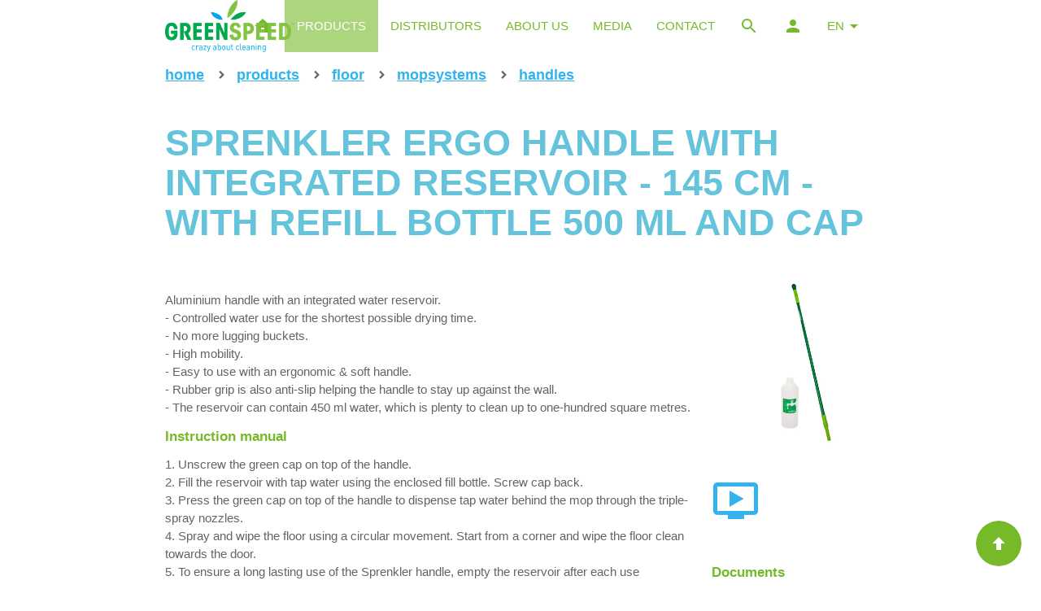

--- FILE ---
content_type: text/html; charset=utf-8
request_url: https://www.greenspeed.eu/en-gb/catalog/product/01.01.03/3301150/sprenkler-ergo-handle-with-integrated-reservoir-145-cm-with-refill-bottle-500/
body_size: 13827
content:
<!DOCTYPE html>
<html lang="en">

<head>
	<meta charset="iso-8895-15" />
	<meta name="apple-mobile-web-app-capable" content="yes" />
	<meta name="mobile-web-app-capable" content="yes" />
	<meta name="viewport" content="minimum-scale=1.0, width=device-width, maximum-scale=1.0, user-scalable=yes" />
	<meta name="format-detection" content="telephone=yes" />
	<meta name="theme-color" content="white" />
	<meta name="apple-mobile-web-app-status-bar-style" content="white">
	<meta name="title" content="Sprenkler ERGO Handle with Integrated Reservoir - 145 cm - with refill bottle 500 ml and cap :: Greenspeed :: Clean up your routine" />
	<meta name="description" content="Aluminium handle with an integrated water reservoir. &lt;br /&gt;- Controlled water use for the shortest possible drying time.&lt;br /&gt;- No more lugging buckets.&lt;br /&gt;- High mobility.&lt;br /&gt;- Easy to use with an ergonomic &amp; soft handle.&lt;br /&gt;- Rubber grip is also anti-slip helping the handle to stay up against the wall. &lt;br /&gt;- The reservoir can contain 450 ml water, which is plenty to clean up to one-hundred square metres." />
	<meta name="facebook-domain-verification" content="wj29tcely4dmgl4wuw968t9uiyc505" />
	<title>Sprenkler ERGO Handle with Integrated Reservoir - 145 cm - with refill bottle 500 ml and cap :: Greenspeed :: Clean up your routine</title>
	
	<link rel="shortcut icon" type="image/x-icon" href="/favicon.ico" />
	
	
		<link type="text/css" rel="stylesheet" href="/lib/materialize/dist/css/materialize.min.css?v=ewFQ9JJJP8dqOeWi1q1-Xhhy8gFjd8ztJQ3SEQUVWBI" media="screen,projection" />
		<link type="text/css" rel="stylesheet" href="/lib/materialdesignicons/dist/css/materialdesignicons.min.css?v=KeRhs6Zt-5BaYC5MDqaKHlQRAN7uLLjzhfFWB_Fi-RQ" media="all" />
	
	<link type="text/css" rel="stylesheet" href="/css/greenspeed.css?v=FwaNcbrdmqWX_xFwMNCbqU3WsjkZI_falRDQQ114a0Q" media="all" />
	<!-- Google Tag Manager (GA4) -->
<script>(function(w,d,s,l,i){w[l]=w[l]||[];w[l].push({'gtm.start':
new Date().getTime(),event:'gtm.js'});var f=d.getElementsByTagName(s)[0],
j=d.createElement(s),dl=l!='dataLayer'?'&l='+l:'';j.async=true;j.src=
'https://www.googletagmanager.com/gtm.js?id='+i+dl;f.parentNode.insertBefore(j,f);
})(window,document,'script','dataLayer','GTM-WP46HRV');</script>
<!-- End Google Tag Manager -->
</head>

<body itemscope itemtype="http://schema.org/WebPage">
	<!-- Google Tag Manager (noscript) -->
<noscript><iframe src="https://www.googletagmanager.com/ns.html?id=GTM-WP46HRV" height="0" width="0" style="display:none;visibility:hidden"></iframe></noscript>
<!-- End Google Tag Manager (noscript) -->
	<meta itemprop="name" content="Sprenkler ERGO Handle with Integrated Reservoir - 145 cm - with refill bottle 500 ml and cap :: Greenspeed :: Clean up your routine" />
	<header>
	<div class="navbar-fixed uppercase">
		<nav class="white z-depth-0 nav-extended">
			<div class="nav-wrapper">
				<div class="row">
					<div class="col s12 m12 l12">
						<a href="#!" class="greenspeed-text hide-for-search sidenav-trigger" data-target="navigatie">
							<i class="mdi mdi-menu"></i>
						</a>
						<a class="brand-logo hide-for-search" href="/en-gb/home/">
							<img src="/media/images/logos/logo_greenspeed.png?v=JlIFQeslAXjiDTTZZSQ2GAK8VifvYd5v27vb72yHEIk" alt="Greenspeed" height="64" />
							
						</a>
						<form method="post" name="search" class="search-form hide" action="/en-gb/products/">
							<div class="input-field">
								<input type="search" name="zoekwoord" id="zoekwoord" value="" class="no-margin" maxlength="100" />
								<label for="zoekwoord" class="label-icon">
									<i class="mdi mdi-magnify greenspeed-text"></i>
								</label>
								<i class="mdi mdi-close"></i>
							</div>
							<input type="hidden" name="form" value="zoeken" />
						<input name="__RequestVerificationToken" type="hidden" value="CfDJ8Mu1dvC2fPJJqekGiwK0AcA66KF1MxL7tKKvBnt1x6DRg94-e1DLZBscAMlb1vcZzGnAS3-PuooFWr2x-5qOo4HRfTzj3Xl-p6wgX4FkYKjiP7VpYRpsYNtjJBzQlSJ-5WSbUqWRtp8okYpx0lb-f5M" /></form>
						<ul class="right hide-for-search">
							<li class="">
								<a href="#!" class="dropdown-trigger" data-target="account">
									<i class="mdi mdi-account"></i>
								</a>
							</li>
								<li>
									<a class="dropdown-trigger" href="#!" data-target="taal">
										EN
										<i class="mdi mdi-menu-down right" style="margin-left:0px;"></i>
									</a>
								</li>
						</ul>
						<ul class="right hide-for-search hide-on-med-and-down" itemscope itemtype="https://schema.org/SiteNavigationElement">
							<li>
								<a href="/en-gb/home/">
									<i class="mdi mdi-home"></i>
								</a>
							</li>
							<li class="active">
								<a class="dropdown-trigger" data-target="hoofdrubrieken" href="/en-gb/catalog/">
									Products
								</a>
							</li>
							<li class="">
								<a class="dropdown-trigger" data-target="distribution" href="/en-gb/distribution/finddistributor/">
									Distributors
								</a>
							</li>
							<li class="">
								<a class="dropdown-trigger" data-target="about" href="/en-gb/about/">
									About us
								</a>
							</li>
							<li class="">
								<a href="#!" class="dropdown-trigger" data-target="media">
									Media
								</a>
							</li>
							<li class="">
								<a href="#!" class="dropdown-trigger" data-target="contact">
									<!--<i class="mdi mdi-comment-account"></i>-->
									Contact
								</a>
							</li>
							<li>
								<a href="#!" class="button-search">
									<i class="mdi mdi-magnify"></i>
								</a>
							</li>
						</ul>
					</div>
				</div>
			</div>
		</nav>
	</div>
	<!-- Taal -->
	<ul id="taal" class="dropdown-content">
		<li class="waves-effect waves-light">
			<a class="greenspeed-text" href="/nl-be/catalog/product/01.01.03/3301150/sprenkler-ergo-handle-with-integrated-reservoir-145-cm-with-refill-bottle-500/">Nederlands</a>
		</li>
		<li class="waves-effect waves-light">
			<a class="greenspeed-text" href="/fr-fr/catalog/product/01.01.03/3301150/sprenkler-ergo-handle-with-integrated-reservoir-145-cm-with-refill-bottle-500/">Fran&#xE7;ais</a>
		</li>
		<li class="waves-effect waves-light">
			<a class="greenspeed-text" href="/de-de/catalog/product/01.01.03/3301150/sprenkler-ergo-handle-with-integrated-reservoir-145-cm-with-refill-bottle-500/">Deutsch</a>
		</li>
		<li class="waves-effect waves-light">
			<a class="greenspeed-text" href="/en-gb/catalog/product/01.01.03/3301150/sprenkler-ergo-handle-with-integrated-reservoir-145-cm-with-refill-bottle-500/">English</a>
		</li>
</ul>
	<!-- Account -->
	<ul id="account" class="dropdown-content">
		<li class="waves-effect waves-light">
			<a class="greenspeed-text" href="/en-gb/webshop/login/">Sign in</a>
		</li>
		<li class="waves-effect waves-light">
			<a class="greenspeed-text" href="/en-gb/account/create/">Create an account</a>
		</li>
</ul>
	<!-- Leveranciers -->
	<ul id="distribution" class="dropdown-content" itemscope itemtype="https://schema.org/SiteNavigationElement">
    <li class="waves-effect waves-light" itemprop="name">
        <a class="greenspeed-text" itemprop="url" href="/en-gb/distribution/finddistributor/">
            <i class="mdi mdi-store-search"></i>
            Find a distributor
        </a>
    </li>
    <li class="waves-effect waves-light" itemprop="name">
        <a class="greenspeed-text" itemprop="url" href="/en-gb/distribution/becomedistributor/">
            <i class="mdi mdi-handshake"></i>
            Becoming a distributor
        </a>
    </li>
    <li class="waves-effect waves-light" itemprop="name">
        <a class="greenspeed-text" itemprop="url" href="/en-gb/distribution/food/">
            <i class="mdi mdi-dishwasher"></i>
            Everything for Food Service
        </a>
    </li>
    <li class="waves-effect waves-light" itemprop="name">
        <a class="greenspeed-text" itemprop="url" href="/en-gb/distribution/officesupplies/">
            <i class="mdi mdi-dishwasher"></i>
            Everything for Office Supplies
        </a>
    </li>
</ul>
	<!-- About -->
	<ul id="about" class="dropdown-content">
	<li class="waves-effect waves-light">
		<a class="greenspeed-text" href="/en-gb/about/greenspeed/">Our values</a>
	</li>
	<li class="waves-effect waves-light">
		<a class="greenspeed-text" href="/en-gb/about/products/">Our product concept</a>
	</li>
	<li class="waves-effect waves-light">
		<a class="greenspeed-text" href="/en-gb/about/circularcleaning/">Circular product concept</a>
	</li>
	<li class="waves-effect waves-light">
		<a class="greenspeed-text" href="/en-gb/about/probiotics/">Probiotics: from nature to nature</a>
	</li>
	<li class="waves-effect waves-light">
		<a class="greenspeed-text" href="/en-gb/about/microfibre/">From microfibre to cloth</a>
	</li>
	<li class="waves-effect waves-light">
		<a class="greenspeed-text" href="/en-gb/about/production/">Behind the scenes</a>
	</li>
	<li class="waves-effect waves-light">
		<a class="greenspeed-text" href="/en-gb/about/provenreliability/">Proven to be reliable</a>
	</li>
	<li class="waves-effect waves-light">
		<a class="greenspeed-text" href="/en-gb/about/goocean/">Coral restoration with GO OCEAN</a>
	</li>
	<li class="waves-effect waves-light">
		<a class="greenspeed-text" href="/en-gb/about/bcorp/">Proud member of the B Corp community</a>
	</li>
</ul>
	<!-- Media -->
	<ul id="media" class="dropdown-content" itemscope itemtype="https://schema.org/SiteNavigationElement">
	<li class="waves-effect waves-light" itemprop="name">
			<a class="greenspeed-text" itemprop="url" href="/en-gb/blog/1/news/">
				<i class="mdi mdi-newspaper"></i>
				News
			</a>
		</li>
	<li class="waves-effect waves-light" itemprop="name">
		<a class="greenspeed-text" itemprop="url" href="/en-gb/media/video/">
			<i class="mdi mdi-youtube-tv"></i>
			Video's
		</a>
	</li>
	<li class="waves-effect waves-light" itemprop="name">
		<a class="greenspeed-text" itemprop="url" href="/en-gb/media/brochures/">
			<i class="mdi mdi-download"></i>
			Brochures
		</a>
	</li>
	<li class="waves-effect waves-light" itemprop="name">
		<a class="greenspeed-text" itemprop="url" href="/en-gb/media/onepagers/">
			<i class="mdi mdi-file"></i>
			One-pagers
		</a>
	</li>
</ul>
	<!-- Contact -->
	<ul id="contact" class="dropdown-content" itemscope itemtype="https://schema.org/SiteNavigationElement">
    <li class="waves-effect waves-light" itemprop="name">
        <a class="greenspeed-text" itemprop="url" href="/en-gb/contact/">
            <i class="mdi mdi-comment-account"></i>
            Contact us
        </a>
    </li>
    <li class="waves-effect waves-light" itemprop="name">
        <a class="greenspeed-text" itemprop="url" href="/en-gb/distribution/becomedistributor/">
            <i class="mdi mdi-handshake"></i>
            Becoming a distributor
        </a>
    </li>
    <li class="waves-effect waves-light" itemprop="name">
        <a class="greenspeed-text" itemprop="url" href="/en-gb/newsletter/">
            <i class="mdi mdi-newspaper"></i>
            Newsletter
        </a>
    </li>
    <li class="waves-effect waves-light" itemprop="name">
        <a class="greenspeed-text" itemprop="url" href="/en-gb/vacancies/">
            <i class="mdi mdi-account-plus"></i>
            Jobs
        </a>
    </li>
</ul>
	<!-- Hoofdrubrieken -->
	<ul id="hoofdrubrieken" class="dropdown-content" itemscope itemtype="https://schema.org/SiteNavigationElement">
	<li class="waves-effect waves-light" itemprop="name"><a class="greenspeed-text" itemprop="url" href="/en-gb/innovations/">Innovations</a></li>
		<li class="waves-effect waves-light" itemprop="name"><a class="greenspeed-text" itemprop="url" href="/en-gb/catalog/category/01/floor/">Floor</a></li>
		<li class="waves-effect waves-light" itemprop="name"><a class="greenspeed-text" itemprop="url" href="/en-gb/catalog/category/02/interior/">Interior</a></li>
		<li class="waves-effect waves-light" itemprop="name"><a class="greenspeed-text" itemprop="url" href="/en-gb/catalog/category/03/glass-walls/">Glass &amp; Walls</a></li>
		<li class="waves-effect waves-light" itemprop="name"><a class="greenspeed-text" itemprop="url" href="/en-gb/catalog/category/04/sanitary/">Sanitary</a></li>
		<li class="waves-effect waves-light" itemprop="name"><a class="greenspeed-text" itemprop="url" href="/en-gb/catalog/category/05/kitchen/">Kitchen</a></li>
		<li class="waves-effect waves-light" itemprop="name"><a class="greenspeed-text" itemprop="url" href="/en-gb/catalog/category/06/personal-hygiene/">Personal Hygiene</a></li>
		<li class="waves-effect waves-light" itemprop="name"><a class="greenspeed-text" itemprop="url" href="/en-gb/catalog/category/07/textile-hygiene/">Textile Hygiene</a></li>
		<li class="waves-effect waves-light" itemprop="name"><a class="greenspeed-text" itemprop="url" href="/en-gb/catalog/category/08/trolleys/">Trolleys</a></li>
</ul>
	<!-- navigatie -->
	<ul id="navigatie" class="sidenav">
    <li>
        <img style="width:200px;display:block;margin:20px auto;" src="/media/images/logos/logo_greenspeed.png?v=JlIFQeslAXjiDTTZZSQ2GAK8VifvYd5v27vb72yHEIk" alt="logo">
    </li>
    <li class="divider"></li>
    <li class="search">
        <form name="search" method="post" action="/en-gb/products/">
            <div class="row no-margin">
                <div class="input-field greenspeed-input col s12 m12 l12">
                    <i class="mdi mdi-magnify greenspeed-text prefix"></i>
                    <input type="text" name="zoekwoord" id="side-nav-search" value="" />
                    <label for="side-nav-search">
                        Search article
                    </label>
                </div>
            </div>
        <input name="__RequestVerificationToken" type="hidden" value="CfDJ8Mu1dvC2fPJJqekGiwK0AcA66KF1MxL7tKKvBnt1x6DRg94-e1DLZBscAMlb1vcZzGnAS3-PuooFWr2x-5qOo4HRfTzj3Xl-p6wgX4FkYKjiP7VpYRpsYNtjJBzQlSJ-5WSbUqWRtp8okYpx0lb-f5M" /></form>
    </li>
    <li class="divider"></li>
    <li class="bold">
        <a class="waves-effect waves-light greenspeed-text bold" href="/en-gb/home/">
            <i class="mdi mdi-home greenspeed-text small"></i>
            Home
        </a>
    </li>
    <li class="bold">
        <a class="waves-effect waves-light greenspeed-text bold" href="/en-gb/innovations/">
            <i class="mdi mdi-recycle greenspeed-text small"></i> Innovations
        </a>
    </li>
    <li class="bold ">
        <a class="waves-effect waves-light greenspeed-text bold" href="/en-gb/catalog/">
            <i class="mdi mdi-tag greenspeed-text small"></i>
            Products
        </a>
    </li>
    <li class="bold">
        <a class="waves-effect waves-light greenspeed-text bold" href="/en-gb/distribution/finddistributor/">
            <i class="mdi mdi-map-marker greenspeed-text small"></i>
            Where to buy
        </a>
    </li>
    <li class="bold">
        <a class="waves-effect waves-light greenspeed-text bold" href="/en-gb/distribution/becomedistributor/">
            <i class="mdi mdi-handshake greenspeed-text small"></i> Becoming a distributor
        </a>
    </li>
    <li class="bold">
        <a class="waves-effect waves-light greenspeed-text bold" href="/en-gb/distribution/food/">
            <i class="mdi mdi-dishwasher greenspeed-text small"></i> Everything for Food Service
        </a>
    </li>
    <li class="bold">
        <a class="waves-effect waves-light greenspeed-text bold" href="/en-gb/about/">
            <i class="mdi mdi-hand-pointing-right greenspeed-text small"></i>
            About us
        </a>
    </li>
    <li class="bold">
        <a class="waves-effect waves-light greenspeed-text bold" href="/en-gb/blog/1/">
            <i class="mdi mdi-newspaper greenspeed-text small"></i>
            News
        </a>
    </li>
    <li class="bold">
        <a class="waves-effect waves-light greenspeed-text bold" href="/en-gb/media/video/">
            <i class="mdi mdi-youtube-tv greenspeed-text small"></i>
            Videos
        </a>
    </li>
    <li class="bold">
        <a class="waves-effect waves-light greenspeed-text bold" href="/en-gb/media/brochures/">
            <i class="mdi mdi-download greenspeed-text small"></i>
            Brochures
        </a>
    </li>
    <li class="bold">
        <a class="waves-effect waves-light greenspeed-text bold" href="/en-gb/media/onepagers/">
            <i class="mdi mdi-file greenspeed-text small"></i>
            One-pagers
        </a>
    </li>
    <li class="bold">
        <a class="waves-effect waves-light greenspeed-text bold" href="/en-gb/contact/">
            <i class="mdi mdi-comment-account greenspeed-text small"></i>
            Contact
        </a>
    </li>
    <li class="bold">
        <a class="waves-effect waves-light greenspeed-text bold" href="/en-gb/newsletter/">
            <i class="mdi mdi-newspaper greenspeed-text small"></i>
            Newsletter
        </a>
    </li>
    <li class="bold">
        <a class="waves-effect waves-light greenspeed-text bold" href="/en-gb/vacancies/">
            <i class="mdi mdi-account-plus greenspeed-text small"></i>
            Jobs
        </a>
    </li>
</ul>
</header>
	


	<main role="main" itemprop="mainContentOfPage">
		<div class="container">
		<div class="row breadcrumbs">
			<div class="col s12 m12 l12">
				<ol class="breadcrumblist" itemscope itemtype="https://schema.org/BreadcrumbList">
					<li itemprop="itemListElement" itemscope itemtype="https://schema.org/ListItem" class="breadcrumb">
						<a itemprop="item" href="/en-gb/home/"><span itemprop="name">home</span></a>
						<meta itemprop="position" content="1" />
					</li>
						<li itemprop="itemListElement" itemscope itemtype="https://schema.org/ListItem" class="breadcrumb">
							<a itemprop="item" href="/en-gb/catalog/"><span itemprop="name">products</span></a>
							<meta itemprop="position" content="2" />
						</li>
							<li itemprop="itemListElement" itemscope itemtype="https://schema.org/ListItem" class="breadcrumb">
								<a itemprop="item" href="/en-gb/catalog/category/01/floor/"><span itemprop="name">floor</span></a>
								<meta itemprop="position" content="3" />
							</li>
						<li itemprop="itemListElement" itemscope itemtype="https://schema.org/ListItem" class="breadcrumb">
							<a itemprop="item" href="/en-gb/catalog/category/01.01/mopsystems/"><span itemprop="name">mopsystems</span></a>
							<meta itemprop="position" content="4" />
						</li>
						<li itemprop="itemListElement" itemscope itemtype="https://schema.org/ListItem" class="breadcrumb">
							<a itemprop="item" href="/en-gb/catalog/category/01.01.03/handles/"><span itemprop="name">handles</span></a>
							<meta itemprop="position" content="5" />
						</li>
				</ol>
			</div>
		</div>
	<div itemscope itemtype="https://schema.org/Product">
		<div class="row">
	<div class="col s12 m12 l12">
		<h1 class="uppercase">Sprenkler ERGO Handle with Integrated Reservoir - 145 cm - with refill bottle 500 ml and cap</h1>
	</div>
</div>
		<meta itemprop="productID" content="3301150" />
		<meta itemprop="name" content="Sprenkler 145cm &#x2B; bottle 500cc" />
		<div class="row">
			<div class="col s12 m4 l4 xl3 push-m8 push-l8 push-xl9">
				<div class="row">
					<div class="col s12 m12 l12">
							<img src="/media/pics/Big/3301150.jpg?v=vwF3PPX5Uh9ML_XlBJ5VR9d0M9zhPCsyLKzCzvLUTHw" alt="Sprenkler 145cm &#x2B; bottle 500cc" class="artikelfoto" itemprop="image" />

					</div>
				</div>
					<div class="row productfotos">
						<div class="col s12 m12 l12 valign-wrapper">
								<a href="#boma-lightbox" class="modal-trigger">
									<i class="medium mdi mdi-television-play"></i>
								</a>
								<div id="boma-lightbox" class="modal youtubeplayer">
									<div class="modal-wrapper">
										<div class="modal-content">
											<div class="video-container">
    <iframe class="youtubeiframe" src="https://www.youtube.com/embed/lcBroICBjz4?autoplay=0" height="315" width="560" frameborder="0"></iframe>
</div>

										</div>
										<div class="modal-footer">
											<button type="button" class="modal-close modal-close greenspeed-text btn-flat" style="background:#fafafa;">Close</button>
										</div>
									</div>
								</div>
						</div>
					</div>
				<!-- Eco labels -->
				<div class="row">
							<div class="col s12 m12 l12">
								<h6 class="greenspeed-text bold">Documents</h6>
							</div>
							<div class="col s12">
										<span class="truncate"><a href="/media/pdf/NL/Infofiche/3301150.pdf" rel="external"><i class="mdi mdi-file-pdf"></i>Info sheet NL</a></span>
										<span class="truncate"><a href="/media/pdf/FR/Infofiche/3301150.pdf" rel="external"><i class="mdi mdi-file-pdf"></i>Info sheet FR</a></span>
										<span class="truncate"><a href="/media/pdf/DE/Infofiche/3301150.pdf" rel="external"><i class="mdi mdi-file-pdf"></i>Info sheet DE</a></span>
										<span class="truncate"><a href="/media/pdf/EN/Infofiche/3301150.pdf" rel="external"><i class="mdi mdi-file-pdf"></i>Info sheet EN</a></span>
							</div>
							<div class="col s12">
							</div>
				</div>
			</div>
			<div class="col s12 m8 l8 xl9 pull-m4 pull-l4 pull-xl3">
				<p itemprop="description">
					Aluminium handle with an integrated water reservoir. <br />- Controlled water use for the shortest possible drying time.<br />- No more lugging buckets.<br />- High mobility.<br />- Easy to use with an ergonomic & soft handle.<br />- Rubber grip is also anti-slip helping the handle to stay up against the wall. <br />- The reservoir can contain 450 ml water, which is plenty to clean up to one-hundred square metres.
				</p>
					<h6 class="greenspeed-text bold">
						Instruction manual
					</h6>
					<p>
						1. Unscrew the green cap on top of the handle. <br />2. Fill the reservoir with tap water using the enclosed fill bottle. Screw cap back.<br />3. Press the green cap on top of the handle to dispense tap water behind the mop through the triple-spray nozzles.<br />4. Spray and wipe the floor using a circular movement. Start from a corner and wipe the floor clean towards the door. <br />5. To ensure a long lasting use of the Sprenkler handle, empty the reservoir after each use<br />
					</p>
				<h6 class="greenspeed-text bold">
					Specifications
				</h6>
				<p>
					<meta itemprop="sku" content="3301150" />
					<meta itemprop="gtin" content="8716254001022" />
					<span itemprop="brand" itemscope itemtype="http://schema.org/Brand">
						<meta itemprop="name" content="Greenspeed" />
					</span>
					<span itemprop="offers" itemscope itemtype="http://schema.org/Offer">
						<meta itemprop="price" content="54.44" />
						<meta itemprop="priceCurrency" content="EUR" />
						<meta itemprop="url" content="/en-gb/product/3301150/sprenkler-ergo-handle-with-integrated-reservoir-145-cm-with-refill-bottle-500/" />
						<meta itemprop="priceValidUntil" content="2027-01-01" />
						<link itemprop="availability" href="http://schema.org/InStock" />
					</span>
					<span class="truncate">Reference: 3301150</span>
						<span class="truncate">Quantity per packing: 1 piece</span>
							<span class="truncate">Height: <span class="mdi mdi-arrow-up-down"></span> <span item="height">146 cm</span></span>
							<span class="truncate">Diameter: <span class="mdi mdi-diameter-variant"></span> <span item="size">3 cm</span></span>
						<!--<span class="truncate">Dimensions: <span item="depth">0</span><span> x </span><span itemprop="width">0</span><span> x </span><span itemprop="height">146</span><span> cm</span></span>-->
						<span class="truncate">Weight: <span class="mdi mdi-weight"></span> <span itemprop="weight">493 g</span></span>
						<span class="truncate">Barcode: <span class="mdi mdi-barcode"></span> <span>8716254001022</span></span>
				</p>
						<p>
							<a class="btn waves-effect waves-light" rel="nofollow" href="/en-gb/webshop/login/?returnurl=%2Fen-gb%2Fcatalog%2Fproduct%2F01.01.03%2F3301150%2Fsprenkler-ergo-handle-with-integrated-reservoir-145-cm-with-refill-bottle-500%2F">
								Sign in
							</a>
							<a class="btn waves-effect waves-light" href="/en-gb/distribution/finddistributor/">
								Find a distributor
							</a>
						</p>
				
			</div>
		</div>
		<!-- Artikelrelaties -->
		<div class="row">
	<div class="divider"></div>
</div>
<div class="row catalogus">
			<div class="col s12 m12 l12">
				<p class="greenspeed-text bold">Accessory</p>
			</div>
		<div class="col s6 m4 l4 xl3">
			<div class="card hoverable" itemprop="isConsumableFor" itemscope itemtype="http://schema.org/Product">
				<div class="card-image waves-effect waves-light" data-url="/en-gb/product/3301523/frame-velcro-with-horizontal-fixation-q-line-23-cm/">
						<img src="/media/pics/Big/3301523.jpg?v=RRI-Rb4x5wtv-9mNZob0MESX8zloXmr9tBiXWUXtsZA" alt="Frame Velcro with horizontal fixation (Q-line) - 23 cm" class="artikelfoto" itemprop="image" />

				</div>
				<div class="card-content artikel">
					<a class="" href="/en-gb/product/3301523/frame-velcro-with-horizontal-fixation-q-line-23-cm/"><span class="artikeltitel " itemprop="name">Frame Velcro with horizontal fixation (Q-line) - 23 cm</span></a>
					<meta itemprop="productId" content="3301523" />
					<meta itemprop="sku" content="3301523" />
					<span itemprop="brand" itemscope itemtype="http://schema.org/Brand">
						<meta itemprop="name" content="Greenspeed" />
					</span>
					<meta itemprop="gtin" content="8716254005235" />
					<span itemprop="offers" itemscope itemtype="http://schema.org/Offer">
						<meta itemprop="price" content="54.44" />
						<meta itemprop="priceCurrency" content="EUR" />
						<meta itemprop="url" content="/en-gb/product/3301523/frame-velcro-with-horizontal-fixation-q-line-23-cm/" />
						<meta itemprop="priceValidUntil" content="2027-01-01" />
						<link itemprop="availability" href="http://schema.org/InStock" />
					</span>
					<span class="artikelbeschrijving" itemprop="description">Robust aluminium holder for velcro mops. <br />- Lightweight.<br />- Very flat (no build up of dirt). <br />- Easy to clean.<br />- Velcro can easily be replaced.<br />- With horizontal fixation.</span>
					<span class="labels">
					</span>
				</div>
				<div class="card-action">
					<a class="greenspeed-blue-text" href="/en-gb/product/3301523/frame-velcro-with-horizontal-fixation-q-line-23-cm/">Details</a>
				</div>
			</div>
		</div>
		<div class="col s6 m4 l4 xl3">
			<div class="card hoverable" itemprop="isConsumableFor" itemscope itemtype="http://schema.org/Product">
				<div class="card-image waves-effect waves-light" data-url="/en-gb/product/3300000/hydra-floor-squeegee-50-cm/">
						<img src="/media/pics/Big/3300000.jpg?v=ZXcdE4yp7eoFJ3wW2ceTXZkN1V31Xw0WBNf2A5En7SM" alt="Hydra Floor Squeegee - 50 cm" class="artikelfoto" itemprop="image" />

				</div>
				<div class="card-content artikel">
					<a class="" href="/en-gb/product/3300000/hydra-floor-squeegee-50-cm/"><span class="artikeltitel " itemprop="name">Hydra Floor Squeegee - 50 cm</span></a>
					<meta itemprop="productId" content="3300000" />
					<meta itemprop="sku" content="3300000" />
					<span itemprop="brand" itemscope itemtype="http://schema.org/Brand">
						<meta itemprop="name" content="Greenspeed" />
					</span>
					<meta itemprop="gtin" content="8716254009493" />
					<span itemprop="offers" itemscope itemtype="http://schema.org/Offer">
						<meta itemprop="price" content="54.44" />
						<meta itemprop="priceCurrency" content="EUR" />
						<meta itemprop="url" content="/en-gb/product/3300000/hydra-floor-squeegee-50-cm/" />
						<meta itemprop="priceValidUntil" content="2027-01-01" />
						<link itemprop="availability" href="http://schema.org/InStock" />
					</span>
					<span class="artikelbeschrijving" itemprop="description">Super agile and hygienic floor squeegee and mop system.<br />- Unique cleaning power by concentrating force on the narrow strip of the floor squeegee, combined with microfibre.<br />- The Hydra floor system reduces washwater volume compared to standard mops.<br />- High-quality, soft rubber (replaceable).<br />- Also suitable for wiping water away in places where hygienic maintenance is important.</span>
					<span class="labels">
					</span>
				</div>
				<div class="card-action">
					<a class="greenspeed-blue-text" href="/en-gb/product/3300000/hydra-floor-squeegee-50-cm/">Details</a>
				</div>
			</div>
		</div>
		<div class="col s6 m4 l4 xl3">
			<div class="card hoverable" itemprop="isConsumableFor" itemscope itemtype="http://schema.org/Product">
				<div class="card-image waves-effect waves-light" data-url="/en-gb/product/3301545/frame-velcro-with-horizontal-fixation-q-line-40-cm/">
						<img src="/media/pics/Big/3301545.jpg?v=Ix8hkTV3y57FHwS0aAjbSbgHtllugq2YtXbA_HRx1Fk" alt="Frame Velcro with horizontal fixation (Q-line) - 40 cm" class="artikelfoto" itemprop="image" />

				</div>
				<div class="card-content artikel">
					<a class="" href="/en-gb/product/3301545/frame-velcro-with-horizontal-fixation-q-line-40-cm/"><span class="artikeltitel " itemprop="name">Frame Velcro with horizontal fixation (Q-line) - 40 cm</span></a>
					<meta itemprop="productId" content="3301545" />
					<meta itemprop="sku" content="3301545" />
					<span itemprop="brand" itemscope itemtype="http://schema.org/Brand">
						<meta itemprop="name" content="Greenspeed" />
					</span>
					<meta itemprop="gtin" content="8716254005242" />
					<span itemprop="offers" itemscope itemtype="http://schema.org/Offer">
						<meta itemprop="price" content="54.44" />
						<meta itemprop="priceCurrency" content="EUR" />
						<meta itemprop="url" content="/en-gb/product/3301545/frame-velcro-with-horizontal-fixation-q-line-40-cm/" />
						<meta itemprop="priceValidUntil" content="2027-01-01" />
						<link itemprop="availability" href="http://schema.org/InStock" />
					</span>
					<span class="artikelbeschrijving" itemprop="description">Robust aluminium holder for velcro mops. <br />- Lightweight.<br />- Very flat (no build up of dirt). <br />- Easy to clean.<br />- Velcro can easily be replaced.<br />- With horizontal fixation.</span>
					<span class="labels">
					</span>
				</div>
				<div class="card-action">
					<a class="greenspeed-blue-text" href="/en-gb/product/3301545/frame-velcro-with-horizontal-fixation-q-line-40-cm/">Details</a>
				</div>
			</div>
		</div>
		<div class="col s6 m4 l4 xl3">
			<div class="card hoverable" itemprop="isConsumableFor" itemscope itemtype="http://schema.org/Product">
				<div class="card-image waves-effect waves-light" data-url="/en-gb/product/3301555/frame-velcro-with-horizontal-fixation-q-line-50-cm/">
						<img src="/media/pics/Big/3301555.jpg?v=R6LpUM7lllcQOtz97Jk7qZQ_xDbD0OmnS4WlzJKhvvo" alt="Frame Velcro with horizontal fixation (Q-line) - 50 cm" class="artikelfoto" itemprop="image" />

				</div>
				<div class="card-content artikel">
					<a class="" href="/en-gb/product/3301555/frame-velcro-with-horizontal-fixation-q-line-50-cm/"><span class="artikeltitel " itemprop="name">Frame Velcro with horizontal fixation (Q-line) - 50 cm</span></a>
					<meta itemprop="productId" content="3301555" />
					<meta itemprop="sku" content="3301555" />
					<span itemprop="brand" itemscope itemtype="http://schema.org/Brand">
						<meta itemprop="name" content="Greenspeed" />
					</span>
					<meta itemprop="gtin" content="8716254005259" />
					<span itemprop="offers" itemscope itemtype="http://schema.org/Offer">
						<meta itemprop="price" content="54.44" />
						<meta itemprop="priceCurrency" content="EUR" />
						<meta itemprop="url" content="/en-gb/product/3301555/frame-velcro-with-horizontal-fixation-q-line-50-cm/" />
						<meta itemprop="priceValidUntil" content="2027-01-01" />
						<link itemprop="availability" href="http://schema.org/InStock" />
					</span>
					<span class="artikelbeschrijving" itemprop="description">Robust aluminium holder for velcro mops. <br />- Lightweight.<br />- Very flat (no build up of dirt). <br />- Easy to clean.<br />- Velcro can easily be replaced.<br />- With horizontal fixation.</span>
					<span class="labels">
					</span>
				</div>
				<div class="card-action">
					<a class="greenspeed-blue-text" href="/en-gb/product/3301555/frame-velcro-with-horizontal-fixation-q-line-50-cm/">Details</a>
				</div>
			</div>
		</div>
		<div class="col s6 m4 l4 xl3">
			<div class="card hoverable" itemprop="isConsumableFor" itemscope itemtype="http://schema.org/Product">
				<div class="card-image waves-effect waves-light" data-url="/en-gb/product/3301526/frame-velcro-with-horizontal-fixation-q-line-23-cm-black/">
						<img src="/media/pics/Big/3301526.jpg?v=07b1k-sXe3F0GVqpWRlBQPQJmPKdBl4fLOkN-4peE8M" alt="Frame Velcro with horizontal fixation (Q-line) - 23 cm - black" class="artikelfoto" itemprop="image" />

				</div>
				<div class="card-content artikel">
					<a class="" href="/en-gb/product/3301526/frame-velcro-with-horizontal-fixation-q-line-23-cm-black/"><span class="artikeltitel " itemprop="name">Frame Velcro with horizontal fixation (Q-line) - 23 cm - black</span></a>
					<meta itemprop="productId" content="3301526" />
					<meta itemprop="sku" content="3301526" />
					<span itemprop="brand" itemscope itemtype="http://schema.org/Brand">
						<meta itemprop="name" content="Greenspeed" />
					</span>
					<meta itemprop="gtin" content="8716254007710" />
					<span itemprop="offers" itemscope itemtype="http://schema.org/Offer">
						<meta itemprop="price" content="54.44" />
						<meta itemprop="priceCurrency" content="EUR" />
						<meta itemprop="url" content="/en-gb/product/3301526/frame-velcro-with-horizontal-fixation-q-line-23-cm-black/" />
						<meta itemprop="priceValidUntil" content="2027-01-01" />
						<link itemprop="availability" href="http://schema.org/InStock" />
					</span>
					<span class="artikelbeschrijving" itemprop="description">Robust aluminium holder for velcro mops. <br />- Lightweight.<br />- Very flat (no build up of dirt). <br />- Easy to clean.<br />- Velcro can easily be replaced.<br />- With horizontal fixation.</span>
					<span class="labels">
					</span>
				</div>
				<div class="card-action">
					<a class="greenspeed-blue-text" href="/en-gb/product/3301526/frame-velcro-with-horizontal-fixation-q-line-23-cm-black/">Details</a>
				</div>
			</div>
		</div>
		<div class="col s6 m4 l4 xl3">
			<div class="card hoverable" itemprop="isConsumableFor" itemscope itemtype="http://schema.org/Product">
				<div class="card-image waves-effect waves-light" data-url="/en-gb/product/3301548/frame-velcro-with-horizontal-fixation-q-line-40-cm-black/">
						<img src="/media/pics/Big/3301548.jpg?v=R7qT0o_AoApPTdnWKXuO2Y45uUW_Gu952pFgngNc5VY" alt="Frame Velcro with horizontal fixation (Q-line) - 40 cm - black" class="artikelfoto" itemprop="image" />

				</div>
				<div class="card-content artikel">
					<a class="" href="/en-gb/product/3301548/frame-velcro-with-horizontal-fixation-q-line-40-cm-black/"><span class="artikeltitel " itemprop="name">Frame Velcro with horizontal fixation (Q-line) - 40 cm - black</span></a>
					<meta itemprop="productId" content="3301548" />
					<meta itemprop="sku" content="3301548" />
					<span itemprop="brand" itemscope itemtype="http://schema.org/Brand">
						<meta itemprop="name" content="Greenspeed" />
					</span>
					<meta itemprop="gtin" content="8716254007307" />
					<span itemprop="offers" itemscope itemtype="http://schema.org/Offer">
						<meta itemprop="price" content="54.44" />
						<meta itemprop="priceCurrency" content="EUR" />
						<meta itemprop="url" content="/en-gb/product/3301548/frame-velcro-with-horizontal-fixation-q-line-40-cm-black/" />
						<meta itemprop="priceValidUntil" content="2027-01-01" />
						<link itemprop="availability" href="http://schema.org/InStock" />
					</span>
					<span class="artikelbeschrijving" itemprop="description">Robust aluminium holder for velcro mops. <br />- Lightweight.<br />- Very flat (no build up of dirt). <br />- Easy to clean.<br />- Velcro can easily be replaced.<br />- With horizontal fixation.</span>
					<span class="labels">
					</span>
				</div>
				<div class="card-action">
					<a class="greenspeed-blue-text" href="/en-gb/product/3301548/frame-velcro-with-horizontal-fixation-q-line-40-cm-black/">Details</a>
				</div>
			</div>
		</div>
		<div class="col s6 m4 l4 xl3">
			<div class="card hoverable" itemprop="isConsumableFor" itemscope itemtype="http://schema.org/Product">
				<div class="card-image waves-effect waves-light" data-url="/en-gb/product/3102030/breakframe-triko-40-cm/">
						<img src="/media/pics/Big/3102030.jpg?v=9Gcy6ETWzlxArWc91nEs2kQg9yqAe52SYIkH6gkw4eE" alt="Breakframe Triko - 40 cm" class="artikelfoto" itemprop="image" />

				</div>
				<div class="card-content artikel">
					<a class="" href="/en-gb/product/3102030/breakframe-triko-40-cm/"><span class="artikeltitel " itemprop="name">Breakframe Triko - 40 cm</span></a>
					<meta itemprop="productId" content="3102030" />
					<meta itemprop="sku" content="3102030" />
					<span itemprop="brand" itemscope itemtype="http://schema.org/Brand">
						<meta itemprop="name" content="Greenspeed" />
					</span>
					<meta itemprop="gtin" content="8716254003408" />
					<span itemprop="offers" itemscope itemtype="http://schema.org/Offer">
						<meta itemprop="price" content="54.44" />
						<meta itemprop="priceCurrency" content="EUR" />
						<meta itemprop="url" content="/en-gb/product/3102030/breakframe-triko-40-cm/" />
						<meta itemprop="priceValidUntil" content="2027-01-01" />
						<link itemprop="availability" href="http://schema.org/InStock" />
					</span>
					<span class="artikelbeschrijving" itemprop="description">'Triko mop system is ideally suited for large floors.<br />- Manufactured of high-quality synthetic material.<br />- Easy to use.<br />- A simple motion of the foot releases the plate and it can be turned.<br />- To be used in combination with the Twist Mop Triko.<br />- Fitted with a universal coupling for all handles with a 24 mm diameter.</span>
					<span class="labels">
					</span>
				</div>
				<div class="card-action">
					<a class="greenspeed-blue-text" href="/en-gb/product/3102030/breakframe-triko-40-cm/">Details</a>
				</div>
			</div>
		</div>
		<div class="col s6 m4 l4 xl3">
			<div class="card hoverable" itemprop="isConsumableFor" itemscope itemtype="http://schema.org/Product">
				<div class="card-image waves-effect waves-light" data-url="/en-gb/product/3102020/breakframe-duo-40-cm/">
						<img src="/media/pics/Big/3102020.jpg?v=GGVYrOhHMTV5SEKTNR5IRSLYRX6hFK0EKbTtovpWh_Q" alt="Breakframe Duo - 40 cm" class="artikelfoto" itemprop="image" />

				</div>
				<div class="card-content artikel">
					<a class="" href="/en-gb/product/3102020/breakframe-duo-40-cm/"><span class="artikeltitel " itemprop="name">Breakframe Duo - 40 cm</span></a>
					<meta itemprop="productId" content="3102020" />
					<meta itemprop="sku" content="3102020" />
					<span itemprop="brand" itemscope itemtype="http://schema.org/Brand">
						<meta itemprop="name" content="Greenspeed" />
					</span>
					<meta itemprop="gtin" content="8716254001718" />
					<span itemprop="offers" itemscope itemtype="http://schema.org/Offer">
						<meta itemprop="price" content="54.44" />
						<meta itemprop="priceCurrency" content="EUR" />
						<meta itemprop="url" content="/en-gb/product/3102020/breakframe-duo-40-cm/" />
						<meta itemprop="priceValidUntil" content="2027-01-01" />
						<link itemprop="availability" href="http://schema.org/InStock" />
					</span>
					<span class="artikelbeschrijving" itemprop="description">Duo mop system is ideally suited for large floors.<br />- Manufactured from high-quality plastic. <br />- Very user friendly: You can release the frame with a simple foot movement. <br />- The Breakframe Duo is used in combination with the Twist Mop Duo, a wringer and a double, mop bucket.<br />- The frame has a universal stem coupling for all stems with a diameter of 24 mm.</span>
					<span class="labels">
					</span>
				</div>
				<div class="card-action">
					<a class="greenspeed-blue-text" href="/en-gb/product/3102020/breakframe-duo-40-cm/">Details</a>
				</div>
			</div>
		</div>
		<div class="col s6 m4 l4 xl3">
			<div class="card hoverable" itemprop="isConsumableFor" itemscope itemtype="http://schema.org/Product">
				<div class="card-image waves-effect waves-light" data-url="/en-gb/product/3302015/clickm-c-frame-50-cm/">
						<img src="/media/pics/Big/3302015.jpg?v=bQJOEXpJCKJrZolXfBVQ44KZYjCpdb6AJgCS_6kkXd0" alt="Click&#x27;M C Frame - 50 cm" class="artikelfoto" itemprop="image" />

				</div>
				<div class="card-content artikel">
					<a class="" href="/en-gb/product/3302015/clickm-c-frame-50-cm/"><span class="artikeltitel " itemprop="name">Click'M C Frame - 50 cm</span></a>
					<meta itemprop="productId" content="3302015" />
					<meta itemprop="sku" content="3302015" />
					<span itemprop="brand" itemscope itemtype="http://schema.org/Brand">
						<meta itemprop="name" content="Greenspeed" />
					</span>
					<meta itemprop="gtin" content="8716254006485" />
					<span itemprop="offers" itemscope itemtype="http://schema.org/Offer">
						<meta itemprop="price" content="54.44" />
						<meta itemprop="priceCurrency" content="EUR" />
						<meta itemprop="url" content="/en-gb/product/3302015/clickm-c-frame-50-cm/" />
						<meta itemprop="priceValidUntil" content="2027-01-01" />
						<link itemprop="availability" href="http://schema.org/InStock" />
					</span>
					<span class="artikelbeschrijving" itemprop="description">High-quality and sustainable flat mop system.<br />- Ideal for places with high hygiene standards.<br />- Innovative magnetic fastening that fixes the mop in the ideal position for an entire lifetime, simply with one click.<br />- Extra hygienic in use, since the frame can be opened using your foot, allowing the mop to be removed from the frame without coming into contact with your hands.<br />- Light and ergonomic in use.<br />- The smooth, taut finish prevents dirt from sticking.</span>
					<span class="labels">
					</span>
				</div>
				<div class="card-action">
					<a class="greenspeed-blue-text" href="/en-gb/product/3302015/clickm-c-frame-50-cm/">Details</a>
				</div>
			</div>
		</div>
			<div class="col s12 m12 l12">
				<p class="greenspeed-text bold">Alternative</p>
			</div>
		<div class="col s6 m4 l4 xl3">
			<div class="card hoverable" itemprop="isSimilarTo" itemscope itemtype="http://schema.org/Product">
				<div class="card-image waves-effect waves-light" data-url="/en-gb/product/3311140/2-part-telescopic-handle-100-180-cm-q-line/">
						<img src="/media/pics/Big/3311140.jpg?v=VpC2ey5j8zK3E56Mig8JTjtHHRnaHeSyoZC9VYdjnKk" alt="2-part Telescopic Handle (100-180 cm) (Q-line)" class="artikelfoto" itemprop="image" />

				</div>
				<div class="card-content artikel">
					<a class="" href="/en-gb/product/3311140/2-part-telescopic-handle-100-180-cm-q-line/"><span class="artikeltitel " itemprop="name">2-part Telescopic Handle (100-180 cm) (Q-line)</span></a>
					<meta itemprop="productId" content="3311140" />
					<meta itemprop="sku" content="3311140" />
					<span itemprop="brand" itemscope itemtype="http://schema.org/Brand">
						<meta itemprop="name" content="Greenspeed" />
					</span>
					<meta itemprop="gtin" content="8716254005860" />
					<span itemprop="offers" itemscope itemtype="http://schema.org/Offer">
						<meta itemprop="price" content="54.44" />
						<meta itemprop="priceCurrency" content="EUR" />
						<meta itemprop="url" content="/en-gb/product/3311140/2-part-telescopic-handle-100-180-cm-q-line/" />
						<meta itemprop="priceValidUntil" content="2027-01-01" />
						<link itemprop="availability" href="http://schema.org/InStock" />
					</span>
					<span class="artikelbeschrijving" itemprop="description">2-part Telescopic Handle for efficient and ergonomic daily cleaning. <br />- Lightweight.<br />- Infinitely adjustable.<br />- Easy to clean.<br />- Ergonomic handle.</span>
					<span class="labels">
					</span>
				</div>
				<div class="card-action">
					<a class="greenspeed-blue-text" href="/en-gb/product/3311140/2-part-telescopic-handle-100-180-cm-q-line/">Details</a>
				</div>
			</div>
		</div>
		<div class="col s6 m4 l4 xl3">
			<div class="card hoverable" itemprop="isSimilarTo" itemscope itemtype="http://schema.org/Product">
				<div class="card-image waves-effect waves-light" data-url="/en-gb/product/3311115/2-piece-telescopic-handle-black/">
						<img src="/media/pics/Big/3311115.jpg?v=StFbE1dDOrMm29IrAaaBaDRtZGHMasZbnldmWSPjHqY" alt="2-Piece Telescopic Handle - BLACK" class="artikelfoto" itemprop="image" />

				</div>
				<div class="card-content artikel">
					<a class="" href="/en-gb/product/3311115/2-piece-telescopic-handle-black/"><span class="artikeltitel " itemprop="name">2-Piece Telescopic Handle - BLACK</span></a>
					<meta itemprop="productId" content="3311115" />
					<meta itemprop="sku" content="3311115" />
					<span itemprop="brand" itemscope itemtype="http://schema.org/Brand">
						<meta itemprop="name" content="Greenspeed" />
					</span>
					<meta itemprop="gtin" content="8716254007086" />
					<span itemprop="offers" itemscope itemtype="http://schema.org/Offer">
						<meta itemprop="price" content="54.44" />
						<meta itemprop="priceCurrency" content="EUR" />
						<meta itemprop="url" content="/en-gb/product/3311115/2-piece-telescopic-handle-black/" />
						<meta itemprop="priceValidUntil" content="2027-01-01" />
						<link itemprop="availability" href="http://schema.org/InStock" />
					</span>
					<span class="artikelbeschrijving" itemprop="description">2-piece telescopic handle for efficient and ergonomic daily cleaning.<br />- Lightweight.<br />- Infinitely adjustable.<br />- Easy to clean.<br />- Ergonomic handle.<br />- Features extra grip in the middle of the handle.</span>
					<span class="labels">
					</span>
				</div>
				<div class="card-action">
					<a class="greenspeed-blue-text" href="/en-gb/product/3311115/2-piece-telescopic-handle-black/">Details</a>
				</div>
			</div>
		</div>
		<div class="col s6 m4 l4 xl3">
			<div class="card hoverable" itemprop="isSimilarTo" itemscope itemtype="http://schema.org/Product">
				<div class="card-image waves-effect waves-light" data-url="/en-gb/product/3301200/sprenkler-ergo-handle-with-integrated-reservoir-145-cm/">
						<img src="/media/pics/Big/3301200.jpg?v=m6oQyk-_s0rg6DXVqiiFaa_arXa2oDzi4RMPz77ijTQ" alt="Sprenkler Ergo Handle with Integrated Reservoir - 145 cm" class="artikelfoto" itemprop="image" />

				</div>
				<div class="card-content artikel">
					<a class="" href="/en-gb/product/3301200/sprenkler-ergo-handle-with-integrated-reservoir-145-cm/"><span class="artikeltitel " itemprop="name">Sprenkler Ergo Handle with Integrated Reservoir - 145 cm</span></a>
					<meta itemprop="productId" content="3301200" />
					<meta itemprop="sku" content="3301200" />
					<span itemprop="brand" itemscope itemtype="http://schema.org/Brand">
						<meta itemprop="name" content="Greenspeed" />
					</span>
					<meta itemprop="gtin" content="8716254008021" />
					<span itemprop="offers" itemscope itemtype="http://schema.org/Offer">
						<meta itemprop="price" content="54.44" />
						<meta itemprop="priceCurrency" content="EUR" />
						<meta itemprop="url" content="/en-gb/product/3301200/sprenkler-ergo-handle-with-integrated-reservoir-145-cm/" />
						<meta itemprop="priceValidUntil" content="2027-01-01" />
						<link itemprop="availability" href="http://schema.org/InStock" />
					</span>
					<span class="artikelbeschrijving" itemprop="description">Aluminium handle with an integrated water reservoir. <br />- Controlled water use for the shortest possible drying time.<br />- No more lugging buckets.<br />- High mobility.<br />- Easy to use with an ergonomic & soft handle.<br />- Rubber grip is also anti-slip helping the handle to stay up against the wall. <br />- The reservoir can contain 450 ml water, which is plenty to clean up to one-hundred square metres.</span>
					<span class="labels">
					</span>
				</div>
				<div class="card-action">
					<a class="greenspeed-blue-text" href="/en-gb/product/3301200/sprenkler-ergo-handle-with-integrated-reservoir-145-cm/">Details</a>
				</div>
			</div>
		</div>
		<div class="col s6 m4 l4 xl3">
			<div class="card hoverable" itemprop="isSimilarTo" itemscope itemtype="http://schema.org/Product">
				<div class="card-image waves-effect waves-light" data-url="/en-gb/product/3301155/sprenkler-ergo-handle-with-integrated-reservoir-130-cm-with-refill-bottle-500/">
						<img src="/media/pics/Big/3301155.jpg?v=vwF3PPX5Uh9ML_XlBJ5VR9d0M9zhPCsyLKzCzvLUTHw" alt="Sprenkler ERGO Handle with Integrated Reservoir - 130 cm - with refill bottle 500 ml" class="artikelfoto" itemprop="image" />

				</div>
				<div class="card-content artikel">
					<a class="" href="/en-gb/product/3301155/sprenkler-ergo-handle-with-integrated-reservoir-130-cm-with-refill-bottle-500/"><span class="artikeltitel " itemprop="name">Sprenkler ERGO Handle with Integrated Reservoir - 130 cm - with refill bottle 500 ml</span></a>
					<meta itemprop="productId" content="3301155" />
					<meta itemprop="sku" content="3301155" />
					<span itemprop="brand" itemscope itemtype="http://schema.org/Brand">
						<meta itemprop="name" content="Greenspeed" />
					</span>
					<meta itemprop="gtin" content="8716254001589" />
					<span itemprop="offers" itemscope itemtype="http://schema.org/Offer">
						<meta itemprop="price" content="54.44" />
						<meta itemprop="priceCurrency" content="EUR" />
						<meta itemprop="url" content="/en-gb/product/3301155/sprenkler-ergo-handle-with-integrated-reservoir-130-cm-with-refill-bottle-500/" />
						<meta itemprop="priceValidUntil" content="2027-01-01" />
						<link itemprop="availability" href="http://schema.org/InStock" />
					</span>
					<span class="artikelbeschrijving" itemprop="description">Aluminium handle with an integrated water reservoir. <br />- Controlled water use for the shortest possible drying time.<br />- No more lugging buckets.<br />- High mobility.<br />- Easy to use with an ergonomic & soft handle.<br />- Rubber grip is also anti-slip helping the handle to stay up against the wall. <br />- The reservoir can contain 450 ml water, which is plenty to clean up to one-hundred square metres.</span>
					<span class="labels">
					</span>
				</div>
				<div class="card-action">
					<a class="greenspeed-blue-text" href="/en-gb/product/3301155/sprenkler-ergo-handle-with-integrated-reservoir-130-cm-with-refill-bottle-500/">Details</a>
				</div>
			</div>
		</div>
		<div class="col s6 m4 l4 xl3">
			<div class="card hoverable" itemprop="isSimilarTo" itemscope itemtype="http://schema.org/Product">
				<div class="card-image waves-effect waves-light" data-url="/en-gb/product/3301205/sprenkler-ergo-handle-with-integrated-reservoir-130-cm/">
						<img src="/media/pics/Big/3301205.jpg?v=m6oQyk-_s0rg6DXVqiiFaa_arXa2oDzi4RMPz77ijTQ" alt="Sprenkler Ergo Handle with Integrated Reservoir - 130 cm" class="artikelfoto" itemprop="image" />

				</div>
				<div class="card-content artikel">
					<a class="" href="/en-gb/product/3301205/sprenkler-ergo-handle-with-integrated-reservoir-130-cm/"><span class="artikeltitel " itemprop="name">Sprenkler Ergo Handle with Integrated Reservoir - 130 cm</span></a>
					<meta itemprop="productId" content="3301205" />
					<meta itemprop="sku" content="3301205" />
					<span itemprop="brand" itemscope itemtype="http://schema.org/Brand">
						<meta itemprop="name" content="Greenspeed" />
					</span>
					<meta itemprop="gtin" content="8716254008045" />
					<span itemprop="offers" itemscope itemtype="http://schema.org/Offer">
						<meta itemprop="price" content="54.44" />
						<meta itemprop="priceCurrency" content="EUR" />
						<meta itemprop="url" content="/en-gb/product/3301205/sprenkler-ergo-handle-with-integrated-reservoir-130-cm/" />
						<meta itemprop="priceValidUntil" content="2027-01-01" />
						<link itemprop="availability" href="http://schema.org/InStock" />
					</span>
					<span class="artikelbeschrijving" itemprop="description">Aluminium handle with an integrated water reservoir. <br />- Controlled water use for the shortest possible drying time.<br />- No more lugging buckets.<br />- High mobility.<br />- Easy to use with an ergonomic & soft handle.<br />- Rubber grip is also anti-slip helping the handle to stay up against the wall. <br />- The reservoir can contain 450 ml water, which is plenty to clean up to one-hundred square metres.</span>
					<span class="labels">
					</span>
				</div>
				<div class="card-action">
					<a class="greenspeed-blue-text" href="/en-gb/product/3301205/sprenkler-ergo-handle-with-integrated-reservoir-130-cm/">Details</a>
				</div>
			</div>
		</div>
		<div class="col s6 m4 l4 xl3">
			<div class="card hoverable" itemprop="isSimilarTo" itemscope itemtype="http://schema.org/Product">
				<div class="card-image waves-effect waves-light" data-url="/en-gb/product/3301166/sprenkler-ergo-handle-with-integrated-reservoir-145-cm-black/">
						<img src="/media/pics/Big/3301166.jpg?v=Y68JZfPAHdZMyHvPiMECtgcY56JztWgnGTqf7BsRivY" alt="Sprenkler Ergo Handle with Integrated Reservoir - 145 cm - black" class="artikelfoto" itemprop="image" />

				</div>
				<div class="card-content artikel">
					<a class="" href="/en-gb/product/3301166/sprenkler-ergo-handle-with-integrated-reservoir-145-cm-black/"><span class="artikeltitel " itemprop="name">Sprenkler Ergo Handle with Integrated Reservoir - 145 cm - black</span></a>
					<meta itemprop="productId" content="3301166" />
					<meta itemprop="sku" content="3301166" />
					<span itemprop="brand" itemscope itemtype="http://schema.org/Brand">
						<meta itemprop="name" content="Greenspeed" />
					</span>
					<meta itemprop="gtin" content="8716254009523" />
					<span itemprop="offers" itemscope itemtype="http://schema.org/Offer">
						<meta itemprop="price" content="54.44" />
						<meta itemprop="priceCurrency" content="EUR" />
						<meta itemprop="url" content="/en-gb/product/3301166/sprenkler-ergo-handle-with-integrated-reservoir-145-cm-black/" />
						<meta itemprop="priceValidUntil" content="2027-01-01" />
						<link itemprop="availability" href="http://schema.org/InStock" />
					</span>
					<span class="artikelbeschrijving" itemprop="description">Aluminium handle with an integrated water reservoir. <br />- Controlled water use for the shortest possible drying time.<br />- No more lugging buckets.<br />- High mobility.<br />- Easy to use with an ergonomic & soft handle.<br />- Rubber grip is also anti-slip helping the handle to stay up against the wall. <br />- The reservoir can contain 450 ml water, which is plenty to clean up to one-hundred square metres.</span>
					<span class="labels">
					</span>
				</div>
				<div class="card-action">
					<a class="greenspeed-blue-text" href="/en-gb/product/3301166/sprenkler-ergo-handle-with-integrated-reservoir-145-cm-black/">Details</a>
				</div>
			</div>
		</div>
		<div class="col s6 m4 l4 xl3">
			<div class="card hoverable" itemprop="isSimilarTo" itemscope itemtype="http://schema.org/Product">
				<div class="card-image waves-effect waves-light" data-url="/en-gb/product/3311120/3-part-telescopic-handle-70-170-cm-q-line/">
						<img src="/media/pics/Big/3311120.jpg?v=gOGOZVE0xussmQoW-tcAI4OtskiHJMgwT5_RX-BM1fA" alt="3-part Telescopic Handle (70-170 cm) Q-line" class="artikelfoto" itemprop="image" />

				</div>
				<div class="card-content artikel">
					<a class="" href="/en-gb/product/3311120/3-part-telescopic-handle-70-170-cm-q-line/"><span class="artikeltitel " itemprop="name">3-part Telescopic Handle (70-170 cm) Q-line</span></a>
					<meta itemprop="productId" content="3311120" />
					<meta itemprop="sku" content="3311120" />
					<span itemprop="brand" itemscope itemtype="http://schema.org/Brand">
						<meta itemprop="name" content="Greenspeed" />
					</span>
					<meta itemprop="gtin" content="8716254007598" />
					<span itemprop="offers" itemscope itemtype="http://schema.org/Offer">
						<meta itemprop="price" content="54.44" />
						<meta itemprop="priceCurrency" content="EUR" />
						<meta itemprop="url" content="/en-gb/product/3311120/3-part-telescopic-handle-70-170-cm-q-line/" />
						<meta itemprop="priceValidUntil" content="2027-01-01" />
						<link itemprop="availability" href="http://schema.org/InStock" />
					</span>
					<span class="artikelbeschrijving" itemprop="description">3-part Telescopic Handle for efficient and ergonomic daily cleaning. <br />- Lightweight.<br />- Infinitely adjustable.<br />- Easy to clean.<br />- Ergonomic handle.</span>
					<span class="labels">
					</span>
				</div>
				<div class="card-action">
					<a class="greenspeed-blue-text" href="/en-gb/product/3311120/3-part-telescopic-handle-70-170-cm-q-line/">Details</a>
				</div>
			</div>
		</div>
</div>
	</div>
</div>
<script type="text/javascript">
window.dataLayer = window.dataLayer || [];
window.dataLayer.push({ ecommerce: null });
window.dataLayer.push({
    event: "view_item",
    ecommerce: {
       currency: "EUR",value: "0.00",items: [{item_id: "3301150",item_name: "Sprenkler 145cm \u002B bottle 500cc (3301150)",affiliation: "Webshop",currency: "EUR",price: 0.00,quantity: 1,item_category: "Floor",item_category2: "Mopsystems",item_category3: "Handles",item_category4: ""}]
    }
});
</script>

		<div class="fixed-action-btn" style="bottom: 24px; right: 24px;">
			<a class="btn-floating btn-large greenspeed waves-effect waves-light waves-circle" href="#top">
				<i class="large mdi mdi-arrow-up-bold"></i>
			</a>
		</div>
		<div class="section social-media">
    <div class="container">
        <div class="row">
            <div class="col s12 m6 l6">
                <h5 class="white-text">

                Follow us
                <br />@greenspeed_international

                </h5>
            </div>
            <div class="col s12 m6 l6 hide-on-med-and-up social-media-buttons">
                 <span>
                    <a href="https://www.facebook.com/GreenspeedCleaning" rel="external"><img src="/media/images/logos/logo_Facebook.png?v=bROZZlEQWarjfaXQNwuB4cxshDACc9GecpLbXcOKZ7Q" alt="Logo Facebook" /></a>
                    <a href="https://www.instagram.com/greenspeed_international/" rel="external"><img src="/media/images/logos/logo_Instagram.png?v=VTGiZeHtIHTwxaURiAZozMXAG-zx0IBEYvL0oARt4OA" alt="Logo Instagram" /></a>
                    <a href="https://www.linkedin.com/company/greenspeed" rel="external"><img src="/media/images/logos/logo_LinkedIn.png?v=pLbQh0_GOFPtirJsn_csDgRM4J7ha1ynon6evi8toS0" alt="Logo LinkedIn" /></a>
                </span>
            </div>
            <div class="col s12 m6 l6 right-align hide-on-small-only social-media-buttons">
                 <span>
                    <a href="https://www.facebook.com/GreenspeedCleaning" rel="external"><img src="/media/images/logos/logo_Facebook.png?v=bROZZlEQWarjfaXQNwuB4cxshDACc9GecpLbXcOKZ7Q" alt="Logo Facebook" /></a>
                    <a href="https://www.instagram.com/greenspeed_international/" rel="external"><img src="/media/images/logos/logo_Instagram.png?v=VTGiZeHtIHTwxaURiAZozMXAG-zx0IBEYvL0oARt4OA" alt="Logo Instagram" /></a>
                    <a href="https://www.linkedin.com/company/greenspeed" rel="external"><img src="/media/images/logos/logo_LinkedIn.png?v=pLbQh0_GOFPtirJsn_csDgRM4J7ha1ynon6evi8toS0" alt="Logo LinkedIn" /></a>
                </span>
            </div>
        </div>
    </div>
</div>
	</main>
	<footer class="page-footer white greenspeed-grey-text">
    <div class="container">
        <div class="row">
            <div class="col s12 m3 l3" itemscope itemtype="http://schema.org/Organization">
                <h6 class="greenspeed-grey-text bold">
                    Contact
                </h6>
                <p class="greenspeed-blue-text">
                    <span class="truncate bold">
                        <i class="mdi mdi-phone" itemprop="telephone"></i> <a href="tel:+31 (0)70 345 87 37">+31 (0)70 345 87 37</a>
                    </span>
                    <span class="truncate bold">
                        <i class="mdi mdi-at" itemprop="email"></i> <a href="mailto:greenspeed@greenspeed.eu">greenspeed@greenspeed.eu</a>
                    </span>
                    <br />
                    <span class="bold truncate">
                        Main office
                    </span>
                    <span class="truncate">
                        <i class="mdi mdi-home-modern"></i> <span itemprop="name">Greenspeed B.V.</span>
                    </span>
                    <span class="multitekst-met-icoon" itemprop="address" itemscope	itemtype="http://schema.org/PostalAddress">
                        <i class="mdi mdi-map-marker"></i> P.O.Box <span itemprop="postOfficeBoxNumber">1250</span><br />
                        <span itemprop="postalCode">2280 CG</span> <span itemprop="addressLocality">Rijswijk</span><br />
                        <span itemprop="addressCountry">The Netherlands</span>
                    </span>
                    <meta itemprop="logo" content="https://www.greenspeed.eu/img/logos/logo_greenspeed.png" />
                    <meta itemprop="url" content="https://www.greenspeed.eu" />
                    <meta itemprop="slogan" content="Clean up your routine" />
                    <meta itemprop="description" content="Greenspeed streeft naar slimme schoonmaakoplossingen met een positieve impact voor mens en milieu." />
                </p>
            </div>
            <div class="col s12 m3 l3">
                <h6 class="greenspeed-grey-text bold">
                    Newsletter
                </h6>
                <p>
                    Stay informed of product updates, news and events via the monthly newsletter:
                </p>
                <p>
                    <a class="btn-flat greenspeed" href="/en-gb/newsletter/"><span>Register</span></a>
                </p>
            </div>
            <div class="col s12 m3 l3 center hide-on-small-only">
                <img src="/media/images/logos/logo_cleanup.png" alt="hand with leaf" class="responsive-img right" style="max-width:100px;" />
            </div>
            <div class="col s12 m3 l3 right-align">
                <div class="row">
                    <div class="col s12 m12 l12">
                        <a href="/en-gb/customerservice/">Customer services</a><br />
                        <a href="/en-gb/disclaimer/">Disclaimer</a><br />
                        <a href="/en-gb/cookies/">Cookie policy</a><br />
                        <a href="/en-gb/privacy/">Privacy policy</a>
                    </div>
                </div>
                <div class="row">
                    <div class="col s12">
                        <img src="/media/images/bcorp/bcorp-logo-footer.jpg" alt="logo bcorp certified" class="responsive-img" style="max-width:100px;" />
                    </div>
                </div>
            </div>
        </div>
        <div class="row">
            <div class="col s12 m12 l12 center-align">
                <small>&copy; Greenspeed 2026</small>
            </div>
        </div>
    </div>
</footer>
	
	
		<script src="/lib/jquery/dist/jquery.min.js?v=_xUj-3OJU5yExlq6GSYGSHk7tPXikynS7ogEvDej_m4"></script>
		<script src="/lib/materialize/dist/js/materialize.min.js?v=LSOEtndiCJK02UIdlpd8OiyExq98s7ib3Anpsw3j9i4"></script>
		<script src="/lib/jquery-validation/dist/jquery.validate.min.js?v=TAzGN4WNZQPLqSYvi-dXQMKehTYFoVOnveRqbi42frA"></script>
		<script src="/lib/jquery-validation-unobtrusive/jquery.validate.unobtrusive.min.js?v=9GycpJnliUjJDVDqP0UEu_bsm9U-3dnQUH8-3W10vkY"></script>
	
	<script src="/js/greenspeed.js?v=I1InfrO2v-wQejMkOkjQA85SR4iNEBvFlHf8OLDr1Fw"></script>
	
	<script type="text/javascript">
		document.addEventListener('DOMContentLoaded', function () {
			var lightboxElem = document.querySelectorAll('.youtubeplayer');
			var lightbox = M.Modal.init(lightboxElem, {
				onCloseStart: function () {
					var iframe = document.querySelector('#' + this.id + ' .youtubeiframe');
					if (iframe != null) {
						var source = iframe.src;
						iframe.src = '';
						iframe.src = source;
					}
				}
			});
		});
	</script>

</body>

</html>

--- FILE ---
content_type: text/css
request_url: https://www.greenspeed.eu/css/greenspeed.css?v=FwaNcbrdmqWX_xFwMNCbqU3WsjkZI_falRDQQ114a0Q
body_size: 11953
content:
/* Elementen */
/* Default styling op basis html-elementen */
body {
	background: #FFF;
	color: rgba(100, 100, 100, 1);
}

main {
	padding-top: 1rem;
}

h1 {
	margin: 1.68rem 0 1.68rem 0;
	font-size: 3rem;
	color: rgba(101, 196, 219, 1);
}

h1,
h2,
h3,
h4,
h5,
h6 {
	font-weight: bold;
	/*text-transform: uppercase;*/
}

h5 {
	color: rgba(118, 186, 41, 1);
}

h6 {
	color: rgba(0, 135, 172, 1);
}

/*h1, h6, form h5 {
    color: rgba(118, 186, 41, 1);
}*/
a {
	text-decoration: underline;
	font-weight: bold;
	color: rgba(50, 179, 238, 1);
}

img {
	max-width: 100%;
	max-height: 100%;
}

form {
	text-align: left;
}

/* Main content iets laten zakken (ivm fixed navigatie) */
/*main {
    margin-top:20px;
}
*/

/* Helpers */
/* Helper classes voor text-formatting, afgeronde hoeken, marges en padding */

/* Uppercase tekst */
.uppercase {
	text-transform: uppercase;
}

.normalcase {
	text-transform: none;
}

/* Vette tekst */
.bold {
	font-weight: bold;
}

.normal {
	font-weight: normal;
}

/* extra text uitlijning */
.justify-align {
	text-align: justify;
}

/* Afgeronde hoeken */
.rounded {
	border-radius: 2em;
}

.rounded-corners {
	border-radius: 2em 0em 2em 0em !important;
}

/* Afgeronde hoeken */
.no-rounded-corners {
	border-radius: 0em !important;
}

/* Marges uitschakelen */
.no-margin {
	margin: 0px;
}

/* Padding uitschakelen */
.no-padding {
	padding: 0px;
}

/* Multiline velden met icoontje */
.multitekst-met-icoon {
	display: block;
	padding-left: 20px;
}

.multitekst-met-icoon i {
	margin-left: -20px;
}

/* Taal altijd met hoofdletter beginnen */
.taal,
select[name='taal'] {
	text-transform: capitalize;
}

/* Header */
header a {
	text-decoration: none;
	font-weight: normal;
}

/* Navigatie */

/* Logo */
nav .brand-logo,
nav .brand-logo img {
	height: 100%;
	max-height: 64px;
}

nav .brand-logo span {
	vertical-align: middle;
	line-height: 64px;
}

nav .brand-logo span.red-text {
	vertical-align: top;
	display: inline-block;
	left: 0px;
	position: absolute;
}

nav .uppernav {
	line-height: 32px;
}

nav .uppernav i,
nav .uppernav [class^=mdi-],
nav .uppernav [class*=mdi-],
nav .uppernav i.material-icons {
	height: auto !important;
	line-height: 32px !important;
}

nav .nav-wrapper {
	height: auto;
}

.navbar-fixed {
	height: 64px;
}

nav ul a {
	color: rgba(118, 186, 41, 1);
}

/* Bij hover achtergrond knop lichtgroen maken */
nav ul a:hover,
.side-nav a:hover {
	background-color: rgba(118, 186, 41, 0.2);
}

/* Actieve knop groene achtergrond */
nav ul li.active,
.side-nav li.active {
	background-color: rgba(118, 186, 41, 0.6);
}

nav ul li.active>a,
.side-nav li.active>a,
.side-nav li.active>a i {
	color: #FFF !important;
}

nav ul a span.badge {
	position: absolute;
	top: 5px;
	min-width: 1rem;
	right: 5px;
	font-size: 0.6rem;
}

nav .values {
	height: 48px;
}

nav .values ul a:hover {
	background-color: rgba(255, 255, 255, 0.2);
}

nav .nav-wrapper .values a {
	line-height: 1rem;
}

/* Zoekbalk in navigatie */
nav .search-form {
	height: 64px;
}

nav .input-field input[type="search"] {
	height: inherit;
	padding-left: 4rem;
	width: calc(100% - 4rem);
}

nav .input-field input[type="search"]~.mdi-close {
	color: #444;
	cursor: pointer;
	position: absolute;
	right: 1rem;
	top: 0;
	transition: color 0.3s ease 0s;
}

/* Zoekbalk in sidenav */
.side-nav li.search form label {
	line-height: 21px !important;
}

/* Carousel */
/*.carousel.carousel-slider .carousel-item {
    min-height:100%;
}
.carousel-item .text-content {
    position: absolute;
    top: 0;
    right: 0;
    background-color: rgba(255, 255, 255, 0.9);
    padding: 0em 1em 1em 1em;
    width: 50%;
    height: 100%;
    overflow:auto;
}
.carousel-item .text-content h2 {
    margin: 0;
}
.carousel-item .text-content p {
    margin: 1em 0;
}
.carousel-item .text-content a.button-link {
    padding: 0.25em 0.5em;
    position: absolute;
    bottom: 1em;
    right: 1em;
}
.carousel-item .image-content {
    line-height: 0;
}
.carousel-item .image-content img {
    max-width: 100%;
    max-height: 400px;
}*/
/* Carousel indicators */
/*.row .indicators {
    text-align: center;
    margin:0;
}
.row .indicators .indicator-item {
    display: inline-block;
    position: relative;
    cursor: pointer;
    height: 16px;
    width: 16px;
    margin: 24px 4px;
    background-color: rgba(118, 186, 41, 0.4);
    -webkit-transition: background-color .3s;
    transition: background-color .3s;
    border-radius: 50%;
}
.row .indicators .indicator-item.active {
    background-color: rgba(118, 186, 41, 1);
}
*/
/* Shop finder bij "Find distributor" */
.bh-sl-container {
	float: none !important;
	padding: 0px !important;
}

.bh-sl-container form button {
	background: rgba(118, 186, 41, 1) !important;
	border: none;
	border-radius: 0em 0em 0em 0em !important;
	color: #fff;
	cursor: pointer;
	float: none !important;
	font: inherit !important;
	margin-top: 0px !important;
	padding: 0rem 2rem !important;
	white-space: nowrap;
}

.bh-sl-container .bh-sl-map-container {
	margin-bottom: 0px !important;
	margin-top: 0px !important;
}

/* Breadcrumbs */
/*
.breadcrumbs {
    margin:0rem;
}
*/

ol.breadcrumblist {
	padding: 0px;
	margin: 0px;
}

.breadcrumb {
	color: rgba(50, 179, 238, 1);
}

.breadcrumb:before {
	content: '\F0142';
	font-family: 'Material Design Icons';
	font-weight: bold;
	font-size: 18px;
	color: rgba(100, 100, 100, 1);
}

.breadcrumb:last-child {
	color: rgba(100, 100, 100, 1);
}

.about-quote blockquote {
	border-left: none;
	font-size: 1.25rem;
	font-weight: bold;
	font-style: italic;
}

.about-quote blockquote img {
	margin-right: 2.5rem;
	display: inline;
	/*max-width:100px;*/
	max-height: 75px;
}

/* Buttons */
.btn,
.btn-flat {
	font-weight: normal;
	border-radius: 0 0 0px 0;
	background-color: rgba(118, 186, 41, 1);
	color: rgba(255, 255, 255, 1);
	text-decoration: none;
}

.btn:hover,
.btn-flat:hover {
	background-color: rgba(118, 186, 41, 0.8);
}

.btn:focus,
.btn-large:focus,
.btn-small:focus,
.btn-floating:focus {
	background-color: rgba(0, 143, 66, 1);
}

/* Toasts */
.toast {
	border-radius: 1em 0em;
}

/* Information (groene blokken in tekst */
.information {
	padding: 1rem;
	/*border-radius: 2em 0em 2em 0em;*/
	/*background-color: rgba(118, 186, 41, 0.2);*/
	text-align: justify;
}

.information p img {
	vertical-align: top;
	width: 4rem;
	margin-left: 1rem;
	float: left;
}

.information p span {
	display: block;
	margin-left: 6rem;
	margin-bottom: 1rem;
	width: calc(100% - 6rem);
}

.information.why-4-pros>.container>div.row>div.col>img {
	max-width: 100px;
}

.information.why-4-pros>.container>div.row>div.col>span {
	display: block;
	font-weight: bold;
	margin-bottom: 1rem;
}

.melding {
	text-align: center;
	padding: 1rem;
	border-radius: 2em 0em 2em 0em;
	font-weight: bold;
}

.melding.information {
	background-color: rgba(118, 186, 41, 0.2);
	color: rgba(0, 143, 66, 1);
}

.melding.warning {
	background-color: rgba(239, 108, 0, 0.2);
	color: rgba(239, 108, 0, 1);
}

.melding.error {
	background-color: rgba(210, 14, 61, 0.2);
	color: rgba(210, 14, 61, 1);
}

/* Footer */
footer .social-media a {
	text-decoration: none;
}

/* Logo in footer */
.logo-footer {
	position: relative;
}

.logo-footer img {
	width: 20%;
	position: absolute;
	bottom: 20px;
	margin-left: -10%;
	max-height: none;
}

/* Eenheden in lowercase */
.eenheden {
	text-transform: lowercase;
}

/* input aantallen rechts uitlijnen */
input[type="number"] {
	text-align: end;
}

.delete-article {
	cursor: pointer;
}

table.striped thead tr,
table.striped tbody tr,
table.striped td.border-bottom {
	border-bottom: 1px solid rgba(0, 0, 0, 0.12);
}

/* Links */
.catalogus a {
	/*font-weight:normal;*/
	text-decoration: none;
}

/* ShoppingCart */
nav ul#shoppingcart.dropdown-content li:hover,
nav ul#shoppingcart.dropdown-content li.active,
nav ul#shoppingcart a:not(.btn-flat):hover {
	background: #fff;
}

nav ul#shoppingcart {
	padding: 1rem;
	color: rgba(100, 100, 100, 1) !important;
}

nav ul#shoppingcart span {
	padding: 14px 5px;
}

nav ul#shoppingcart table.striped>tbody>tr:nth-child(2n+1) a:hover {
	background-color: transparent;
}

nav ul#shoppingcart table.striped>tbody>tr>td .artikelfoto {
	height: 64px;
	width: 64px;
}

table.striped>tbody>tr>td .artikelfoto {
	height: 64px;
	width: 64px;
}

nav ul#shoppingcart table a {
	text-decoration: underline;
	font-weight: bold;
}

.shoppingcart-action .btn-flat {
	margin-right: 0px;
}

.shoppingcart-action .btn,
.shoppingcart-action .btn-large,
.shoppingcart-action .btn-small,
.shoppingcart-action .btn-floating,
.shoppingcart-action .btn-large,
.shoppingcart-action .btn-small,
.shoppingcart-action .btn-flat {
	font-size: 14px;
	outline: 0;
}

.shoppingcart-action .btn,
.shoppingcart-action .btn-large,
.shoppingcart-action .btn-small,
.shoppingcart-action .btn-flat {
	height: 36px;
	line-height: 36px;
	padding: 0 16px;
	text-transform: uppercase;
	vertical-align: middle;
	-webkit-tap-highlight-color: transparent;
}

table tr.shoppingcartrow span.omschrijving {
	display: inline-block;
	vertical-align: top;
	width: calc(100% - 75px);
	margin-left: 5px;
}

table tr.shoppingcartrow span.artikelbeschrijving {
	display: block;
	width: 100%;
}

table tr.shoppingcartrow span.omschrijving>a {
	display: block;
}

/* Cards */

/*.card .card-content .card-title {
    color: #757575;
    font-weight: bold;
    font-size: 18px;
    line-height: 18px;
    text-overflow: ellipsis;
    overflow: hidden;
    white-space: nowrap;
    width: 90%;
}*/
.card[data-url] {
	cursor: pointer;
}

.card.waves-effect {
	display: block;
}

/*
.card .card-action:last-child {
    border-radius: 0 0 1rem 0;
}
*/

.card .card-content .card-overflow {
	height: calc(100% - 55px);
	overflow-y: auto;
}

.card.values {
	border: 1px solid rgba(0, 135, 172, 1);
}

.card.values .card-title img {
	width: 20%;
	vertical-align: middle;
	margin-right: 1rem;
}

.card.values .card-title h6 {
	display: flex;
	align-items: center;
	text-transform: uppercase;
}

.card.values .card-content p {
	margin: 15px 0px;
}

.card.microfibre-articles {
	border: 1px solid rgba(0, 135, 172, 1);
	text-align: center;
}

.section .card.microfibre-articles p {
	text-align: center;
}

.card.microfibre-articles .card-title img {
	height: 10rem;
	margin: 0px auto;
	display: block;
}

.card.microfibre-articles .card-title h5 {
	text-transform: uppercase;
	margin: 0px;
}

.card.microfibre-articles .card-content p {
	margin: 15px 0px;
}

.card.microfibre-articles.last {
	display: flex;
}

.card.microfibre-articles.last .card-content {
	display: flex;
	align-items: center;
}

.card.microfibre-articles.last .card-content a {
	color: rgba(255, 255, 255, 1);
}

.timeline-title h5 {
	border-bottom: 2px solid rgba(118, 186, 41, 1);
	margin: 0px;
}

.timeline-title h5 span {
	background: rgba(118, 186, 41, 1);
	color: rgba(255, 255, 255, 1);
	border-radius: 0 10px 0 0;
	display: inline-block;
	padding: 10px;
	text-transform: none;
}

.catalogus h5 {
	background: rgba(100, 100, 100, 0.3);
	color: rgba(100, 100, 100, 1);
	text-transform: none;
	border-radius: 0 10px 0px 0px;
	padding: 10px;
	margin-bottom: 0px;
}

/*
.catalogus .card,
.catalogus .card-action,
.catalogus .card-action:last-child {
    border-bottom-right-radius: 0em;
}
*/
.catalogus .card .card-image {
	background-color: #fff;
	width: 100%;
	padding-top: 100%;
	/* 1:1 Aspect Ratio */
	position: relative;
}

.catalogus .card .card-image img {
	position: absolute;
	top: 0;
	left: 0;
	bottom: 0;
	right: 0;
}

.catalogus .card.waves-effect {
	display: block;
}

.catalogus .card .card-content:not(.artikel) {
	padding: 5px 5px 5px 10px;
	height: 70px;
	height: 40px;
	font-size: 1.2rem;
	min-height: 70px;
}

.catalogus .card .card-content.artikel {
	height: 190px;
	min-height: 130px;
}

.catalogus .card .card-content.artikel.webshop {
	height: 240px;
	min-height: 130px;
}

.catalogus .card-content a span {
	width: 100%;
	display: block;
}

.catalogus .card-content .artikeltitel {
	height: 45px;
	width: 100%;
	display: -webkit-box;
	line-clamp: 2;
	-webkit-box-orient: vertical;
	overflow: hidden;
	text-overflow: ellipsis;
}

.catalogus .card-content .artikelbeschrijving {
	height: 65px;
	width: 100%;
	display: -webkit-box;
	line-clamp: 3;
	-webkit-box-orient: vertical;
	overflow: hidden;
	text-overflow: ellipsis;
	margin-bottom: 5px;
}

.catalogus .card-content .labels {
	display: inline-block;
}

.catalogus .card-content .labels img {
	height: 30px;
	width: 30px;
}

.catalogus .card-content .artikelprijs {
	float: right;
}

.catalogus .card-content .ingave_enkel_veelvoud_van {
	display: block;
}

.catalogus .card-action .shoppingcart {
	top: -6px;
	position: relative;
}

.rubrieken a {
	text-decoration: none;
}

/* Testimonials */
.testimonials .card .card-image {
	max-width: 20%;
}

.testimonials .card.horizontal {
	max-height: 100%;
	overflow-y: auto;
}

/* Bij hoverable content, cursor een handje maken */
.hoverable {
	cursor: pointer;
}

.labels a {
	text-decoration: none;
}

.productfotos a {
	text-decoration: none;
}

.greenspeed-banner-main {
	padding: 1em;
}

.greenspeed-banner {
	border: 3px solid rgba(118, 186, 41, 1);
	margin: 0rem 1rem;
}

/* Titles */
.title-long h5 {
	background: rgba(173, 212, 125, 1);
	text-transform: none;
	border-radius: 0 10px 0px 0px;
	padding: 10px;
	margin-bottom: 0px;
}

.title-short h5 {
	border-bottom: 2px solid rgba(173, 212, 125, 1);
}

.title-short h5 span {
	background: rgba(173, 212, 125, 1);
	border-radius: 0 10px 0 0;
	display: inline-block;
	padding: 10px;
	text-transform: none;
}

/* Bij multiline tekst met icoontje, tekst uitlijnen */
.multitekst-met-icoon {
	display: block;
	padding-left: 20px;
}

.multitekst-met-icoon i {
	margin-left: -20px;
}

.trefwoorden {
	visibility: hidden;
	padding: 0rem !important;
	height: 1px;
}

/* Fix voor breedte dropdown-content */
.dropdown-content {
	min-width: 0;
}

.youtube .card {
	width: 100%;
}

.youtube .card-image::after {
	display: block;
	content: '';
	/* 16:9 aspect ratio */
	padding-bottom: 56.25%;
}

.youtube .card-image img {
	/* Image should match parent box size */
	position: absolute;
	left: 0;
	top: 0;
	width: 100%;
	height: 100%;
	object-fit: cover;
}

.youtube .card-content {
	height: 100px;
}

.youtube .card-content .duration {
	position: absolute;
	right: 0;
	bottom: 100px;
	padding: 3px 4px;
	margin: 4px;
	font-size: 12px;
	background: rgba(0, 0, 0, 0.8);
	color: rgba(255, 255, 255, 1);
}

.playlists .card {
	width: 100%;
}

.playlists .card-content .row {
	margin-bottom: 0px;
}

.playlists .image {
	position: relative;
}

.playlists .image::after {
	display: block;
	content: '';
	/* 16:9 aspect ratio */
	padding-bottom: 56.25%;
}

.playlists .image img {
	position: absolute;
	left: 0;
	top: 0;
	width: 100%;
	height: 100%;
	object-fit: cover;
}

.certified {
	background-color: rgba(118, 186, 41, 0.2);
	text-align: justify;
}

.certified p img {
	vertical-align: top;
	width: 4rem;
	margin-left: 1rem;
	float: left;
}

.certified p span {
	display: block;
	margin-left: 6rem;
	margin-bottom: 1rem;
	width: calc(100% - 6rem);
}

/* greenspeed style ul */
/*ul.ul-greenspeed{

}*/

/*img.artikelfoto {
    display:block;
    width:100%;
}*/
span.artikelfoto img:not(.active) {
	max-width: 200px;
	float: right;
	margin-left: 10px;
}

.dropdown-content li>a>i {
	margin: 0 12px 0 0;
}

.dropdown-content li.nohover:hover,
.dropdown-content li.nohover.active,
.dropdown-content li.nohover.selected {
	background-color: #fff;
}

form.rounded-corners {
	padding: 1rem 0rem;
}

/* 4 blokken met icoontjes (Duurzaam, efficient, ...) */
.keywords img {
	display: block;
	margin: 0px auto;
	height: 100px;
	width: 100px;
}

.about.keywords img {
	height: 50px;
}

/* Slider-aanpassingen */
/* Achtergrond op wit zetten */
.slider .slides {
	background: transparent;
}

/*.slider .slides li img.fixed-height {
    background-size:auto 400px!important;
    background-repeat: no-repeat;
}*/

/* blok met tekst in slider groter maken */
/*.slider .slides li .caption {
    left: 5%;
    right:5%;
    width:95%;
    top:5%;
    height:90%;
}*/
/*.slider .slides li .caption .col {
    height:100%;
    overflow-x:hidden;
    overflow-y:auto;
}*/
/* Achtergrond tekst iets transparant maken */
/*.slider .slides li .caption .col.with-background {
    background:rgba(255, 255, 255, 0.8);
}*/
/* sections */
.section img {
	/*width: 100%;*/
	display: block;
	margin-top: 0.82rem;
	margin-bottom: 0.656rem;
}

.section h5 {
	color: rgba(118, 186, 41, 1);
}

/*
.section p {
    text-align: justify;
}
*/
.section.empty {
	height: 15rem;
}

/* Banner homepage */
.section.homebanner {
	padding: 0px;
	background-color: rgba(137, 209, 242, 1);
}

.section.homebanner .title {
	flex: 1;
	align-self: center;
	height: 90%;
	width: 100%;
	display: flex;
	align-items: center;
	justify-content: center;
}

.section.homebanner h1 {
	color: rgba(255, 255, 255, 1);
	font-weight: normal;
	font-size: 2rem;
	width: 100%;
	text-align: center;
	margin: 0px;
}

.section.homebanner img {
	/*margin-top:-1.1%;margin-bottom:-1.9%;*/
	margin-top: 0px;
	margin-bottom: 0px;
	max-height: 300px;
	width: auto;
}

.section.homebanner h1 img {
	margin-top: -1.68rem;
	margin-bottom: -1.68rem;
}

/* USP */
.section.usp {
	background: linear-gradient(180deg, rgba(255, 255, 255, 1) 25%, rgba(0, 135, 172, 0.2) 0%);
}

.section.usp img {
	max-width: 80px;
	vertical-align: bottom;
}

.section.usp h6 {
	display: inline-block;
}

.section.usp p {
	text-align: left;
}

/* Dealers */
.section.dealers .container {
	margin-top: 2rem;
}

.section.dealers .slider {
	height: 200px;
	width: 100%;
}

.section.dealers .slider .slides {
	height: 200px;
}

.section.dealers .slider .slides li .caption {
	color: #666;
	top: 0;
	opacity: 1;
}

.section.dealers .slider .slides li .caption p {
	color: #666;
}

.section.dealers .slider .slides li img {
	height: 50px;
	width: 100%;
	background-size: contain;
	background-position: left;
	background-repeat: no-repeat;
}

/* bcorp */
.section.bcorp h5 {
	border-bottom: 2px solid rgba(118, 186, 41, 1);
}

.section.bcorp h5 span {
	background: rgba(118, 186, 41, 1);
	color: rgba(255, 255, 255, 1);
	border-radius: 0 10px 0 0;
	display: inline-block;
	padding: 10px;
	text-transform: none;
}

/* Spotlight */
.section.spotlight h5 {
	border-bottom: 2px solid rgba(137, 209, 242, 1);
}

.section.spotlight h5 span {
	background: rgba(137, 209, 242, 1);
	color: rgba(255, 255, 255, 1);
	border-radius: 0 10px 0 0;
	display: inline-block;
	padding: 10px;
	text-transform: none;
}

.section.spotlight ul.ul-greenspeed {
	padding-left: 1rem;
}

.section.spotlight ul.ul-greenspeed li {
	font-weight: bold;
	text-transform: uppercase;
	color: rgba(118, 186, 41, 1);
	opacity: 1;
	position: relative;
	top: auto;
	left: auto;
	z-index: 1;
	width: auto;
	height: inherit;
	overflow: hidden;
}

.section.spotlight .slider .slides li .caption {
	color: #fff;
	position: absolute;
	top: 5%;
	left: 2%;
	opacity: 0;
	color: #666;
}

.section.spotlight .slider .slides li .caption {
	width: 50%;
}

.section.spotlight .slider .slides li img {
	width: 45%;
	margin-left: 55%;
}

.section.spotlight .slider .slides li .caption h6,
.section.spotlight .slider .slides li .caption p {
	color: #666;
}

.section.spotlight .slider .slides li img {
	background-size: contain;
	background-position: right;
	background-repeat: no-repeat;
}

.section.spotlight .slider .indicators .indicator-item.active {
	background-color: rgba(137, 209, 242, 1);
}

.section.spotlight .slider .indicators .indicator-item {
	height: 12px;
	width: 12px;
}

/* Social media */
.section.social-media {
	background-color: rgba(137, 209, 242, 1);
}

.section.social-media img {
	margin-top: 0px;
	margin-bottom: 0px;
	display: inline-block;
	height: 48px;
	width: auto;
	vertical-align: middle;
}

.section.social-media .social-media-buttons {
	margin: 1.0933333333rem 0 0.656rem 0;
}

/* Go Ocean */
.section.go-ocean h5 {
	border-bottom: 2px solid rgba(243, 90, 140, 1);
}

.section.go-ocean h5 span {
	background: rgba(243, 90, 140, 1);
	color: rgba(255, 255, 255, 1);
	border-radius: 0 10px 0 0;
	display: inline-block;
	padding: 10px;
	text-transform: none;
}

.section.go-ocean h6 {
	color: rgba(243, 90, 140, 1);
}

/*
.section.go-ocean img {
    border-radius:10px;
}
*/

.section.certifications span.valign-wrapper {
	justify-content: center;
}

.section.certifications img {
	max-width: 75px;
	max-height: 75px;
	display: inline-block;
	margin: 0px 0.5rem;
}

.greenspeed-border {
	border: 1px solid rgba(118, 186, 41, 1);
	padding: 1.5rem !important;
	/*border-radius: 2em 0em 2em 0em;*/
}

.greenspeed-border-blue {
	border: 1px solid rgba(0, 135, 172, 1);
	/*padding:1.5rem!important;*/
	/*border-radius: 2em 0em 2em 0em;*/
}

/* Prefix icoontje bij selects */
.prefix~.select-wrapper {
	margin-left: 3rem;
	width: 92%;
	width: calc(100% - 3rem);
}

.input-field.col .prefix~span.field-validation-error {
	width: calc(100% - 3rem - 1.5rem);
}

.input-field .prefix~span.field-validation-error {
	margin-left: 3rem;
}

/*.character-counter {
    margin-top:-18px;
}*/
/* Prefix icoontje bij selects */
.switch {
	position: relative;
	margin-top: 1rem;
	margin-bottom: 1rem;
	height: 3rem;
}

.switch label {
	font-size: 1rem;
}

.switch .prefix,
.switch .suffix {
	position: absolute;
	width: 3rem;
	font-size: 2rem;
	-webkit-transition: color .2s;
	transition: color .2s;
	top: -1rem;
}

/*.switch .prefix ~ label {
    margin-left:1rem;
}*/
/*.switch .prefix {
    margin-left: 3rem;
    width: 92%;
    width: calc(100% - 3rem);
}

*/
/*.switch label {
    line-height:26px;
    height:26px;
    vertical-align:middle;
    display:inline-block;
    width:auto;
}*/

.distribution-selling-points {
	background: rgba(100, 100, 100, 0.1);
}

.distribution-selling-points .row {
	padding-top: 2rem;
}

.distribution-selling-points .row .col {
	padding: 0 3rem;
}

.distribution-selling-points .row .card {
	-webkit-box-shadow: none !important;
	box-shadow: none !important;
}

.distribution-selling-points .row .card .card-content {
	color: rgba(255, 255, 255, 1);
	font-weight: bold;
	font-size: 1.5rem;
	padding: 12px;
}

/*
.distribution-selling-points .row .card .card-action {

}
*/
.distribution-selling-points .row .card.contact .card-content {
	background-color: rgba(137, 189, 36, 1);
}

.distribution-selling-points .row .card.contact .card-action {
	background-color: rgba(137, 189, 36, 1);
}

.distribution-selling-points .row .card.proposal .card-content {
	background-color: rgba(0, 139, 171, 1);
}

.distribution-selling-points .row .card.proposal .card-action {
	background-color: rgba(0, 139, 171, 1);
}

.distribution-selling-points .row .card.delivery .card-content {
	background-color: rgba(0, 154, 62, 1);
}

.distribution-selling-points .row .card.delivery .card-action {
	background-color: rgba(0, 154, 62, 1);
}

.meetJohan {
	position: relative;
	width: 75%;
	height: 75%;
	background-color: #FFF;
	margin: 0px auto 2rem auto;
}

.meetJohan::after {
	content: "";
	display: block;
	padding-bottom: 100%;
}

.meetJohan .content {
	position: absolute;
	width: 100%;
	height: 100%;
}

.meetJohan .content img {
	position: absolute;
	bottom: 0px;
	left: 45%;
	height: 75%;
	max-width: 75%;
	margin: 0px;
}

.meetJohan .content p {
	margin: 30% 25% 0 1rem;
	text-align: center;
}

.did-you-know-image {
	position: relative;
	top: -100px;
	right: 0px;
	width: 200px;
	margin-bottom: -100px;
}


/* Benefits en nieuwsberichten */
.benefits .card.medium {
	height: 450px;
}

.benefits .card.medium .card-content,
.benefits .card.large .card-content {
	overflow: auto;
}

.benefits img {
	width: 75px;
	margin: 0.5rem auto;
	display: block;
	float: left;
}

.benefits .benefits-content {
	margin-left: 120px;
}

.benefits-innovations img {
	width: 75px;
	margin: 0.5rem auto;
	display: block;
}

.benefits-innovations .benefits-content ul li {
	margin-bottom: 1rem;
}

/*.news h5 {
    color: rgba(118, 186, 41, 1)
}*/
.news blockquote {
	border-left: 5px solid rgba(100, 100, 100, 1)
}

/* List ul en ol */
.news ul li,
ul.ul-greenspeed li {
	list-style: none;
	margin: 10px 0px 10px 0px;
	/*
    padding-left: 1.5em;
    background-image: url('../media/images/diverse/blaadje.png');
    background-size: 1em 1em;
    background-repeat: no-repeat;
    background-position: 0px 5px;

    */
}

.news ul li:before,
ul.ul-greenspeed li:before {
	content: '';
	display: inline-block;
	height: 1em;
	width: 1em;
	margin-right: 1em;
	vertical-align: middle;
	background-image: url('../media/images/diverse/blaadje.png');
	background-size: contain;
	background-repeat: no-repeat;
}

ul.ul-greenspeed li span {
	display: inline-block;
	width: calc(100% - 3em);
	vertical-align: top;
}

.news ul li span,
ul.ul-greenspeed li span .title {
	color: rgba(118, 186, 41, 1);
	font-weight: bold;
	display: block;
	white-space: nowrap;
	overflow: hidden;
	text-overflow: ellipsis;
}

/* greenspeed style ol */
.news ol,
ol.ol-greenspeed {
	list-style: none;
	counter-reset: li;
}

.news ol>li,
ol.ol-greenspeed>li {
	counter-increment: li;
	margin: 1.5rem 0rem;
	position: relative;
}

.news ol li span,
ol.ol-greenspeed li span {
	color: rgba(118, 186, 41, 1);
	font-weight: bold;
	display: block;
	white-space: nowrap;
	overflow: hidden;
	text-overflow: ellipsis;

}

.news ol>li::before,
ol.ol-greenspeed>li::before {
	content: counter(li);
	color: white;
	background: rgba(101, 196, 219, 1);
	font-size: 16px;
	border-radius: 50%;
	font-weight: bold;
	text-align: center;
	left: calc(-1 * 32px - 10px);
	width: 36px;
	height: 36px;
	top: 0;
	padding: 6px;
	position: absolute;
}

/*********************
  Media Query Classes
**********************/
/* Small screen */
@media only screen and (max-width: 600.99px) {
	h1 {
		font-size: 2rem;
	}

	a.btn,
	.sfullwidth,
	button[type="submit"] {
		width: 100%;
		margin: 1rem 0rem;
	}

	.section .right-image {
		display: none;
	}

	.section .left-image {
		display: inline;
	}

	.section h5 {
		text-align: center;
	}

	.section.go-ocean h5 {
		text-align: left;
	}

	.section p {
		text-align: center;
	}

	.section.homebanner h1 {
		margin: 2.8rem 0;
	}

	.slider .slides li img {
		background-position: left;
	}

	.slider .slides li .caption .col {
		background: rgba(255, 255, 255, 0.8);
	}

	.catalogus .card .card-content.artikel.webshop {
		height: 275px;
		min-height: 130px;
	}

	.catalogus .card-content .labels {
		display: block;
		height: 30px;
	}

	.catalogus .card-content .artikelprijs {
		float: none;
		display: block;
	}

	.catalogus .card-action {
		text-align: center;
	}

	.catalogus .card .card-action a:not(.btn):not(.btn-large):not(.btn-small):not(.btn-large):not(.btn-floating) {
		width: 100%;
		margin-right: 0px;
		margin-top: 10px;
	}

	.catalogus .card-action form.addToShoppingCart button[type=submit] {
		width: 100%;
		float: none;
	}

	.rubrieken .card .card-content {
		padding: 24px 12px;
		height: 90px;
	}

	.logo-footer img {
		position: relative;
		bottom: 0px;
		margin-left: 0px;
	}

	.page-footer div {
		text-align: center !important;
	}

	.benefits-innovations .col {
		display: flex;
		align-items: center;
	}

	.benefits-innovations img {
		margin: 0.5rem;
	}

	.benefits-innovations .benefits-content {
		margin-left: 2rem;
	}

	.benefits img {
		float: none;
	}

	.benefits .benefits-content {
		margin-left: 0px;
		/*
        text-align: center;
        */
	}

	.bottom-border-white-small-only {
		border-bottom: 2px solid rgba(255, 255, 255, 1);
	}

	.dealers .concept {
		text-align: center;
	}

	.dealers .concept ul.ul-greenspeed li span {
		width: calc(65% - 3em);
	}

	.did-you-know-image {
		position: relative;
		top: -50px;
		right: 0px;
		width: 100px;
		margin-bottom: -50px;
	}

	.valign-wrapper {
		display: block;
	}
}

/* Small and Medium screens */
@media only screen and (max-width: 992.99px) {
	.mfullwidth {
		width: 100%;
		margin: 1rem 0rem;
	}

	.section.usp {
		background: rgba(0, 135, 172, 0.2);
	}

	.section.usp img {
		max-width: 40px;
		vertical-align: middle;
	}

	.section.usp h6 {
		display: inline-block;
	}

	.container {
		width: 85%;
	}
}

/* Medium and larger screens */
@media only screen and (min-width: 601px) {
	.section:not(.fixed):nth-child(even) .right-image {
		display: none;
	}

	.section:not(.fixed):nth-child(even) .link {
		text-align: right;
	}

	.section.fixed .link {
		text-align: right;
	}

	.section:not(.fixed):nth-child(odd) .left-image {
		display: none;
	}

	.keywords-content {
		margin-left: 120px;
	}

	.right-border-white-med-and-up {
		border-right: 2px solid rgba(255, 255, 255, 1);
	}

	/* .navbar-fixed {
        height: 96px;
    }*/
	/*nav, nav a.sidenav-trigger, nav a.sidenav-trigger i {
        height:96px;
    }*/
	.benefits-innovations>.col {
		text-align: center;
	}

	.timeline .section .col {
		padding: 0 10rem;
	}
}

/* Medium screen only */
@media only screen and (min-width: 601px) and (max-width: 992.99px) {}

/* Large and extra large screens */
@media only screen and (min-width: 993px) {
	.section.spotlight .slider .slides li .caption {
		width: 70%;
	}

	.section.spotlight .slider .slides li img {
		width: 38%;
		margin-left: 62%;
	}
}

/* Extra large screens */
@media only screen and (min-width: 1201px) {

	/* Navigatie op xl schermen in het midden plaatsen */
	nav>.nav-wrapper {
		width: 70%;
		margin: 0 auto;
		max-width: 1280px;
	}
}

@media only screen and (max-width: 1200px) {
	/*.container {width:85%;}*/
}

/*main a.greenspeed-text:not(.btn) {text-decoration:underline;}*/
/* Kleuren */
/* Greenspeed groen */
.greenspeed {
	background-color: rgba(118, 186, 41, 1) !important;
	/*#0b3962*/
}

.greenspeed.transparent-1 {
	background-color: rgba(118, 186, 41, 0.8) !important;
}

.greenspeed.transparent-2 {
	background-color: rgba(118, 186, 41, 0.6) !important;
}

.greenspeed.transparent-3 {
	background-color: rgba(118, 186, 41, 0.4) !important;
}

.greenspeed.transparent-4 {
	background-color: rgba(118, 186, 41, 0.2) !important;
}

.greenspeed.transparent-5 {
	background-color: rgba(118, 186, 41, 0.1) !important;
}

.greenspeed.transparent-6 {
	background-color: rgba(118, 186, 41, 0.0) !important;
}

.greenspeed-text {
	color: rgba(118, 186, 41, 1) !important;
}

.greenspeed-text.darken-1 {
	color: rgba(0, 143, 66, 1) !important;
}

.btn.greenspeed:hover,
.btn-flat.greenspeed:hover {
	background-color: rgba(118, 186, 41, 0.8) !important;
}

.waves-effect.waves-greenspeed .waves-ripple {
	background-color: rgba(118, 186, 41, 0.65);
}

/* Greenspeed-blauw */
.greenspeed-blue {
	background-color: rgba(0, 135, 172, 1) !important;
	/*#0b3962*/
}

.greenspeed-blue.transparent-1 {
	background-color: rgba(0, 135, 172, 0.8) !important;
}

.greenspeed-blue.transparent-2 {
	background-color: rgba(0, 135, 172, 0.6) !important;
}

.greenspeed-blue.transparent-3 {
	background-color: rgba(0, 135, 172, 0.4) !important;
}

.greenspeed-blue.transparent-4 {
	background-color: rgba(0, 135, 172, 0.2) !important;
}

.greenspeed-blue.transparent-5 {
	background-color: rgba(0, 135, 172, 0.1) !important;
}

.greenspeed-blue-text {
	color: rgba(0, 135, 172, 1) !important;
}

.btn.greenspeed-blue:hover,
.btn-flat.greenspeed-blue:hover {
	background-color: rgba(0, 135, 172, 0.8) !important;
}

.greenspeed-light-blue {
	background-color: rgba(86, 199, 218, 1) !important;
}

.greenspeed-light-green {
	background-color: rgba(74, 187, 137, 1) !important;
}

.waves-effect.waves-greenspeed-blue .waves-ripple {
	background-color: rgba(0, 135, 172, 0.65);
}

/* Greenspeed grijs */
.greenspeed-grey {
	background-color: rgba(100, 100, 100, 1) !important;
	/*#0b3962*/
}

.greenspeed-grey.transparent-1 {
	background-color: rgba(100, 100, 100, 0.8) !important;
}

.greenspeed-grey.transparent-2 {
	background-color: rgba(100, 100, 100, 0.6) !important;
}

.greenspeed-grey.transparent-3 {
	background-color: rgba(100, 100, 100, 0.4) !important;
}

.greenspeed-grey.transparent-4 {
	background-color: rgba(100, 100, 100, 0.2) !important;
}

.greenspeed-grey.transparent-5 {
	background-color: rgba(100, 100, 100, 0.1) !important;
}

.greenspeed-grey.transparent-6 {
	background-color: rgba(100, 100, 100, 0.0) !important;
}

.greenspeed-grey-text {
	color: rgba(100, 100, 100, 1) !important;
}

.btn.greenspeed-grey:hover,
.btn-flat.greenspeed-grey:hover {
	background-color: rgba(100, 100, 100, 0.8) !important;
}

.waves-effect.waves-greenspeed-grey .waves-ripple {
	background-color: rgba(100, 100, 100, 0.65);
}

/* Greenspeed vloer */
.greenspeed-catalogus-01 {
	background-color: rgba(130, 189, 71, 1) !important;
	/*#0b3962*/
}

.greenspeed-catalogus-01.transparent-1 {
	background-color: rgba(130, 189, 71, 0.8) !important;
}

.greenspeed-catalogus-01.transparent-2 {
	background-color: rgba(130, 189, 71, 0.6) !important;
}

.greenspeed-catalogus-01.transparent-3 {
	background-color: rgba(130, 189, 71, 0.4) !important;
}

.greenspeed-catalogus-01.transparent-4 {
	background-color: rgba(130, 189, 71, 0.2) !important;
}

.greenspeed-catalogus-01.transparent-5 {
	background-color: rgba(130, 189, 71, 0.0) !important;
}

.greenspeed-catalogus-01-text {
	color: rgba(130, 189, 71, 1) !important;
	/*#0b3962*/
}

/* Greenspeed interieur */
.greenspeed-catalogus-02 {
	background-color: rgba(39, 166, 220, 1) !important;
	/*#0b3962*/
}

.greenspeed-catalogus-02.transparent-1 {
	background-color: rgba(39, 166, 220, 0.8) !important;
}

.greenspeed-catalogus-02.transparent-2 {
	background-color: rgba(39, 166, 220, 0.6) !important;
}

.greenspeed-catalogus-02.transparent-3 {
	background-color: rgba(39, 166, 220, 0.4) !important;
}

.greenspeed-catalogus-02.transparent-4 {
	background-color: rgba(39, 166, 220, 0.2) !important;
}

.greenspeed-catalogus-02.transparent-5 {
	background-color: rgba(39, 166, 220, 0.0) !important;
}

.greenspeed-catalogus-02-text {
	color: rgba(39, 166, 220, 1) !important;
	/*#0b3962*/
}

/* Greenspeed glas */
.greenspeed-catalogus-03 {
	background-color: rgba(83, 195, 232, 1) !important;
	/*#0b3962*/
}

.greenspeed-catalogus-03.transparent-1 {
	background-color: rgba(83, 195, 232, 0.8) !important;
}

.greenspeed-catalogus-03.transparent-2 {
	background-color: rgba(83, 195, 232, 0.6) !important;
}

.greenspeed-catalogus-03.transparent-3 {
	background-color: rgba(83, 195, 232, 0.4) !important;
}

.greenspeed-catalogus-03.transparent-4 {
	background-color: rgba(83, 195, 232, 0.2) !important;
}

.greenspeed-catalogus-03.transparent-5 {
	background-color: rgba(83, 195, 232, 0.0) !important;
}

.greenspeed-catalogus-03-text {
	color: rgba(83, 195, 232, 1) !important;
	/*#0b3962*/
}

/* Greenspeed sanitair */
.greenspeed-catalogus-04 {
	background-color: rgba(210, 14, 61, 1) !important;
	/*#0b3962*/
}

.greenspeed-catalogus-04.transparent-1 {
	background-color: rgba(210, 14, 61, 0.8) !important;
}

.greenspeed-catalogus-04.transparent-2 {
	background-color: rgba(210, 14, 61, 0.6) !important;
}

.greenspeed-catalogus-04.transparent-3 {
	background-color: rgba(210, 14, 61, 0.4) !important;
}

.greenspeed-catalogus-04.transparent-4 {
	background-color: rgba(210, 14, 61, 0.2) !important;
}

.greenspeed-catalogus-04.transparent-5 {
	background-color: rgba(210, 14, 61, 0.0) !important;
}

.greenspeed-catalogus-04-text {
	color: rgba(210, 14, 61, 1) !important;
	/*#0b3962*/
}

/* Greenspeed keuken */
.greenspeed-catalogus-05 {
	background-color: rgba(241, 130, 7, 1) !important;
	/*#0b3962*/
}

.greenspeed-catalogus-05.transparent-1 {
	background-color: rgba(241, 130, 7, 0.8) !important;
}

.greenspeed-catalogus-05.transparent-2 {
	background-color: rgba(241, 130, 7, 0.6) !important;
}

.greenspeed-catalogus-05.transparent-3 {
	background-color: rgba(241, 130, 7, 0.4) !important;
}

.greenspeed-catalogus-05.transparent-4 {
	background-color: rgba(241, 130, 7, 0.2) !important;
}

.greenspeed-catalogus-05.transparent-5 {
	background-color: rgba(241, 130, 7, 0.0) !important;
}

.greenspeed-catalogus-05-text {
	color: rgba(241, 130, 7, 1) !important;
	/*#0b3962*/
}

/* Greenspeed persoonlijk */
.greenspeed-catalogus-06 {
	background-color: rgba(125, 32, 114, 1) !important;
	/*#0b3962*/
}

.greenspeed-catalogus-06.transparent-1 {
	background-color: rgba(125, 32, 114, 0.8) !important;
}

.greenspeed-catalogus-06.transparent-2 {
	background-color: rgba(125, 32, 114, 0.6) !important;
}

.greenspeed-catalogus-06.transparent-3 {
	background-color: rgba(125, 32, 114, 0.4) !important;
}

.greenspeed-catalogus-06.transparent-4 {
	background-color: rgba(125, 32, 114, 0.2) !important;
}

.greenspeed-catalogus-06.transparent-5 {
	background-color: rgba(125, 32, 114, 0.0) !important;
}

.greenspeed-catalogus-06-text {
	color: rgba(125, 32, 114, 1) !important;
	/*#0b3962*/
}

/* Greenspeed was */
.greenspeed-catalogus-07 {
	background-color: rgba(211, 95, 160, 1) !important;
	/*#0b3962*/
}

.greenspeed-catalogus-07.transparent-1 {
	background-color: rgba(211, 95, 160, 0.8) !important;
}

.greenspeed-catalogus-07.transparent-2 {
	background-color: rgba(211, 95, 160, 0.6) !important;
}

.greenspeed-catalogus-07.transparent-3 {
	background-color: rgba(211, 95, 160, 0.4) !important;
}

.greenspeed-catalogus-07.transparent-4 {
	background-color: rgba(211, 95, 160, 0.2) !important;
}

.greenspeed-catalogus-07.transparent-5 {
	background-color: rgba(211, 95, 160, 0.0) !important;
}

.greenspeed-catalogus-07-text {
	color: rgba(211, 95, 160, 1) !important;
	/*#0b3962*/
}

.greenspeed-catalogus-07-text.text-lighten-3 {
	color: rgba(211, 95, 160, 0.5) !important;
}

/* Greenspeed werkwagens */
.greenspeed-catalogus-08 {
	background-color: rgba(0, 51, 88, 1) !important;
	/*#0b3962*/
}

.greenspeed-catalogus-08.transparent-1 {
	background-color: rgba(0, 51, 88, 0.8) !important;
}

.greenspeed-catalogus-08.transparent-2 {
	background-color: rgba(0, 51, 88, 0.6) !important;
}

.greenspeed-catalogus-08.transparent-3 {
	background-color: rgba(0, 51, 88, 0.4) !important;
}

.greenspeed-catalogus-08.transparent-4 {
	background-color: rgba(0, 51, 88, 0.2) !important;
}

.greenspeed-catalogus-08.transparent-5 {
	background-color: rgba(0, 51, 88, 0.0) !important;
}

.greenspeed-catalogus-08-text {
	color: rgba(0, 51, 88, 1) !important;
	/*#0b3962*/
}

.input-field.greenspeed-input .dropdown-content li.optgroup {
	background: rgba(118, 186, 41, 1);
}

.background-salmon {
	background-color: rgba(255, 241, 220, 1);
}

.background-salmon .border {
	border: 1px solid rgba(245, 130, 32, 1);
}


.input-field.greenspeed-input .prefix.active,
.input-field.greenspeed-input .dropdown-content li>span,
.input-field.greenspeed-input input[type=text]:focus+label:not(.error),
.input-field.greenspeed-input input[type=number]:focus+label:not(.error),
.input-field.greenspeed-input input[type=password]:focus+label:not(.error),
.input-field.greenspeed-input input[type=date]:focus+label:not(.error),
.input-field.greenspeed-input input[type=time]:focus+label:not(.error),
.input-field.greenspeed-input input[type=url]:focus+label:not(.error),
.input-field.greenspeed-input textarea:focus+label:not(.error),
.input-field.greenspeed-input input[type=email]:focus+label:not(.error),
.input-field.greenspeed-input input[type=tel]:focus+label:not(.error) {
	color: rgba(118, 186, 41, 1);
}

.input-field.greenspeed-input input[type=text]:focus,
.input-field.greenspeed-input input[type=number]:focus,
.input-field.greenspeed-input input[type=password]:focus,
.input-field.greenspeed-input input[type=date]:focus,
.input-field.greenspeed-input input[type=time]:focus,
.input-field.greenspeed-input input[type=url]:focus,
.input-field.greenspeed-input textarea:focus,
.input-field.greenspeed-input input[type=email]:focus,
.input-field.greenspeed-input input[type=tel]:focus {
	border-bottom: 1px solid rgba(118, 186, 41, 1);
	box-shadow: 0 1px 0 0 rgba(118, 186, 41, 1);
}

.switch.greenspeed-input label input[type="checkbox"]:checked+.lever::after {
	background-color: rgba(118, 186, 41, 1);
}

/* Blockquotes */
blockquote {
	margin: 0.5rem 0 1rem;
}

blockquote.red-border.lighten-2 {
	border-left: 5px solid #e57373;
}

blockquote.red-border {
	border-left: 5px solid #f44336;
}

blockquote.pink-border {
	border-left: 5px solid #e91e63;
}

blockquote.purple-border {
	border-left: 5px solid #9c27b0;
}

blockquote.deep-purple-border {
	border-left: 5px solid #673ab7;
}

blockquote.indigo-border {
	border-left: 5px solid #3f51b5;
}

blockquote.blue-border {
	border-left: 5px solid #2196f3;
}

blockquote.blue-border.lighten-2 {
	border-left: 5px solid #64b5f6;
}

blockquote.blue-border.lighten-3 {
	border-left: 5px solid #90caf9;
}

blockquote.light-blue-border {
	border-left: 5px solid #03a9f4;
}

blockquote.cyan-border {
	border-left: 5px solid #00bcd4;
}

blockquote.teal-border {
	border-left: 5px solid #009688;
}

blockquote.teal-border.lighten-2 {
	border-left: 5px solid #4db6ac;
}

blockquote.green-border {
	border-left: 5px solid #4caf50;
}

blockquote.light-green-border {
	border-left: 5px solid #8bc34a;
}

blockquote.lime-border {
	border-left: 5px solid #cddc39;
}

blockquote.yellow-border {
	border-left: 5px solid #ffeb3b;
}

blockquote.yellow-border.darken-2 {
	border-left: 5px solid #fbc02d;
}

blockquote.amber-border {
	border-left: 5px solid #ffc107;
}

blockquote.amber-border.darken-1 {
	border-left: 5px solid #ffb300;
}

blockquote.orange-border {
	border-left: 5px solid #ff9800;
}

blockquote.orange-border.lighten-2 {
	border-left: 5px solid #ffb74d;
}

blockquote.deep-orange-border {
	border-left: 5px solid #ff5722;
}

blockquote.brown-border {
	border-left: 5px solid #795548;
}

blockquote.brown-border.lighten-4 {
	border-left: 5px solid #d7ccc8;
}

blockquote.grey-border {
	border-left: 5px solid #9e9e9e;
}

blockquote.blue-grey-border {
	border-left: 5px solid #607d8b;
}

blockquote.boma-border {
	border-left: 5px solid #0b3962;
}

blockquote.greenspeed-border {
	border-left: 5px solid rgba(118, 186, 41, 1);
}

/* Validator */
span.field-validation-error,
label.invalid,
label.error {
	position: absolute;
	top: 53px;
	left: 10px;
	font-size: 0.8rem;
	color: red;
	-webkit-transform: none !important;
	transform: none !important;
	width: 1000%;
}

span.input-with-prefix.field-validation-error {
	margin-left: 3rem;
	width: 92%;
	width: calc(100% - 3rem);
}

textarea~label.invalid,
textarea~label.error {
	top: 92px;
}

.speedorder span.field-validation-error,
.speedorder label.invalid,
.speedorder label.error {
	position: relative;
	top: 0px;
	left: 0px;
}

/*textarea ~ span.field-validation-error {
    top:85px;
}*/
input.invalid,
input.invalid:disabled,
input.error,
input.error:disabled {
	color: red !important;
}

input:not([type]).error,
input:not([type]):focus.error,
input[type=text].error,
input[type=text]:focus.error,
input[type=password].error,
input[type=password]:focus.error,
input[type=email].error,
input[type=email]:focus.error,
input[type=url].error,
input[type=url]:focus.error,
input[type=time].error,
input[type=time]:focus.error,
input[type=date].error,
input[type=date]:focus.error,
input[type=datetime].error,
input[type=datetime]:focus.error,
input[type=datetime-local].error,
input[type=datetime-local]:focus.error,
input[type=tel].error,
input[type=tel]:focus.error,
input[type=number].error,
input[type=number]:focus.error,
input[type=search].error,
input[type=search]:focus.error,
textarea.materialize-textarea.error,
textarea.materialize-textarea:focus.error {
	border-bottom: 1px solid #F44336 !important;
	box-shadow: 0 1px 0 0 #F44336 !important;
}

input:not([type]).input-validation-error,
input:not([type]):focus.error,
input[type=text].input-validation-error,
input[type=text]:focus.input-validation-error,
input[type=password].input-validation-error,
input[type=password]:focus.input-validation-error,
input[type=email].input-validation-error,
input[type=email]:focus.input-validation-error,
input[type=url].input-validation-error,
input[type=url]:focus.input-validation-error,
input[type=time].input-validation-error,
input[type=time]:focus.input-validation-error,
input[type=date].input-validation-error,
input[type=date]:focus.input-validation-error,
input[type=datetime].input-validation-error,
input[type=datetime]:focus.input-validation-error,
input[type=datetime-local].input-validation-error,
input[type=datetime-local]:focus.input-validation-error,
input[type=tel].input-validation-error,
input[type=tel]:focus.input-validation-error,
input[type=number].input-validation-error,
input[type=number]:focus.input-validation-error,
input[type=search].input-validation-error,
input[type=search]:focus.input-validation-error,
textarea.materialize-textarea.input-validation-error,
textarea.materialize-textarea:focus.input-validation-error {
	border-bottom: 1px solid #F44336 !important;
	box-shadow: 0 1px 0 0 #F44336 !important;
}

input:not([type]).error+label:after,
input:not([type]):focus.error+label:after,
input[type=text].error+label:after,
input[type=text]:focus.error+label:after,
input[type=password].error+label:after,
input[type=password]:focus.error+label:after,
input[type=email].error+label:after,
input[type=email]:focus.error+label:after,
input[type=url].error+label:after,
input[type=url]:focus.error+label:after,
input[type=time].error+label:after,
input[type=time]:focus.error+label:after,
input[type=date].error+label:after,
input[type=date]:focus.error+label:after,
input[type=datetime].error+label:after,
input[type=datetime]:focus.error+label:after,
input[type=datetime-local].error+label:after,
input[type=datetime-local]:focus.error+label:after,
input[type=tel].error+label:after,
input[type=tel]:focus.error+label:after,
input[type=number].error+label:after,
input[type=number]:focus.error+label:after,
input[type=search].error+label:after,
input[type=search]:focus.error+label:after,
textarea.materialize-textarea.error+label:after,
textarea.materialize-textarea:focus.error+label:after {
	content: attr(data-error);
	color: #F44336 !important;
	opacity: 1;
}

input:not([type]).input-validation-error+label:after,
input:not([type]):focus.input-validation-error+label:after,
input[type=text].input-validation-error+label:after,
input[type=text]:focus.input-validation-error+label:after,
input[type=password].input-validation-error+label:after,
input[type=password]:focus.input-validation-error+label:after,
input[type=email].input-validation-error+label:after,
input[type=email]:focus.input-validation-error+label:after,
input[type=url].input-validation-error+label:after,
input[type=url]:focus.input-validation-error+label:after,
input[type=time].input-validation-error+label:after,
input[type=time]:focus.input-validation-error+label:after,
input[type=date].input-validation-error+label:after,
input[type=date]:focus.input-validation-error+label:after,
input[type=datetime].input-validation-error+label:after,
input[type=datetime]:focus.input-validation-error+label:after,
input[type=datetime-local].input-validation-error+label:after,
input[type=datetime-local]:focus.input-validation-error+label:after,
input[type=tel].input-validation-error+label:after,
input[type=tel]:focus.input-validation-error+label:after,
input[type=number].input-validation-error+label:after,
input[type=number]:focus.input-validation-error+label:after,
input[type=search].input-validation-error+label:after,
input[type=search]:focus.input-validation-error+label:after,
textarea.materialize-textarea.input-validation-error+label:after,
textarea.materialize-textarea:focus.input-validation-error+label:after {
	content: attr(data-error);
	color: #F44336 !important;
	opacity: 1;
}

input:not([type]).input-validation-error~label,
input:not([type]):focus.input-validation-error~label,
input[type=text].input-validation-error~label,
input[type=text]:focus.input-validation-error~label,
input[type=password].input-validation-error~label,
input[type=password]:focus.input-validation-error~label,
input[type=email].input-validation-error~label,
input[type=email]:focus.input-validation-error~label,
input[type=url].input-validation-error~label,
input[type=url]:focus.input-validation-error~label,
input[type=time].input-validation-error~label,
input[type=time]:focus.input-validation-error~label,
input[type=date].input-validation-error~label,
input[type=date]:focus.input-validation-error~label,
input[type=datetime].input-validation-error~label,
input[type=datetime]:focus.input-validation-error~label,
input[type=datetime-local].input-validation-error~label,
input[type=datetime-local]:focus.input-validation-error~label,
input[type=tel].input-validation-error~label,
input[type=tel]:focus.input-validation-error~label,
input[type=number].input-validation-error~label,
input[type=number]:focus.input-validation-error~label,
input[type=search].input-validation-error~label,
input[type=search]:focus.input-validation-error~label,
textarea.materialize-textarea.input-validation-error~label,
textarea.materialize-textarea:focus.input-validation-error~label {
	color: #F44336 !important;
	opacity: 1;
}

input:not([type]).input-validation-error~i.prefix,
input:not([type]):focus.input-validation-error~i.prefix,
input[type=text].input-validation-error~i.prefix,
input[type=text]:focus.input-validation-error~i.prefix,
input[type=password].input-validation-error~i.prefix,
input[type=password]:focus.input-validation-error~i.prefix,
input[type=email].input-validation-error~i.prefix,
input[type=email]:focus.input-validation-error~i.prefix,
input[type=url].input-validation-error~i.prefix,
input[type=url]:focus.input-validation-error~i.prefix,
input[type=time].input-validation-error~i.prefix,
input[type=time]:focus.input-validation-error~i.prefix,
input[type=date].input-validation-error~i.prefix,
input[type=date]:focus.input-validation-error~i.prefix,
input[type=datetime].input-validation-error~i.prefix,
input[type=datetime]:focus.input-validation-error~i.prefix,
input[type=datetime-local].input-validation-error~i.prefix,
input[type=datetime-local]:focus.input-validation-error~i.prefix,
input[type=tel].input-validation-error~i.prefix,
input[type=tel]:focus.input-validation-error~i.prefix,
input[type=number].input-validation-error~i.prefix,
input[type=number]:focus.input-validation-error~i.prefix,
input[type=search].input-validation-error~i.prefix,
input[type=search]:focus.input-validation-error~i.prefix,
textarea.materialize-textarea.input-validation-error~i.prefix,
textarea.materialize-textarea:focus.input-validation-error~i.prefix {
	color: #F44336 !important;
	opacity: 1;
}

input:not([type]).error~label,
input:not([type]):focus.error~label,
input[type=text].error~label,
input[type=text]:focus.error~label,
input[type=password].error~label,
input[type=password]:focus.error~label,
input[type=email].error~label,
input[type=email]:focus.error~label,
input[type=url].error~label,
input[type=url]:focus.error~label,
input[type=time].error~label,
input[type=time]:focus.error~label,
input[type=date].error~label,
input[type=date]:focus.error~label,
input[type=datetime].error~label,
input[type=datetime]:focus.error~label,
input[type=datetime-local].error~label,
input[type=datetime-local]:focus.error~label,
input[type=tel].error~label,
input[type=tel]:focus.error~label,
input[type=number].error~label,
input[type=number]:focus.error~label,
input[type=search].error~label,
input[type=search]:focus.error~label,
textarea.materialize-textarea.error~label,
textarea.materialize-textarea:focus.error~label {
	color: #F44336 !important;
	opacity: 1;
}

input.required+label:before,
select.required+label:before,
textarea.required+label:before,
label.required:before,
input.requirediftrue+label:before,
select.requirediftrue+label:before,
textarea.requirediftrue+label:before,
label.requirediftrue:before {
	content: "* " !important;
}

.select-dropdown li.disabled,
.select-dropdown li.disabled>span,
.select-dropdown li.optgroup {
	color: rgba(0, 0, 0, 0.3) !important;
	background-color: transparent;
}

/* Zendesk Widget */
iframe#launcher {
	right: 80px !important;
	bottom: 18px !important;
}